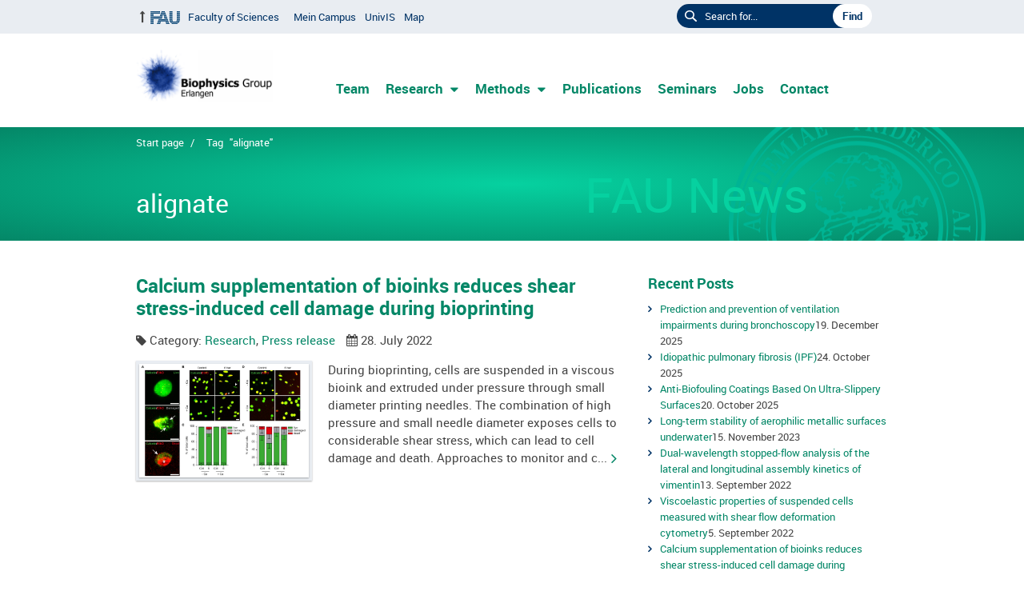

--- FILE ---
content_type: text/html; charset=UTF-8
request_url: https://bio.physik.fau.de/tag/alignate/
body_size: 8573
content:
<!DOCTYPE html>
<html class="no-js" lang="en">
<head>
    <meta http-equiv="X-UA-Compatible" content="IE=edge,chrome=1">
    <link rel="dns-prefetch" href="//www.fau.de" crossorigin /><link rel="preconnect" href="//www.fau.de" crossorigin /><link rel="dns-prefetch" href="//www.fau.eu" crossorigin /><link rel="preconnect" href="//www.fau.eu" crossorigin /><title>alignate &#8211; Biophysics Group</title>
<meta name='robots' content='max-image-preview:large' />
<meta http-equiv="Content-Type" content="text/html; charset=UTF-8">
<meta name="viewport" content="width=device-width, initial-scale=1.0">
<link rel="apple-touch-icon" href="https://bio.physik.fau.de/wp-content/themes/FAU-Natfak-master/img/apple-touch-icon.png">
<link rel="shortcut icon" href="https://bio.physik.fau.de/wp-content/themes/FAU-Natfak-master/img/favicon.ico">
<link rel="alternate" type="application/rss+xml" title="Biophysics Group - RSS 2.0 Feed" href="https://bio.physik.fau.de/feed/">
<link rel="alternate" type="application/rss+xml" title="Biophysics Group &raquo; alignate Tag Feed" href="/tag/alignate/feed/" />
<style id='wp-img-auto-sizes-contain-inline-css' type='text/css'>
img:is([sizes=auto i],[sizes^="auto," i]){contain-intrinsic-size:3000px 1500px}
/*# sourceURL=wp-img-auto-sizes-contain-inline-css */
</style>
<link rel='stylesheet' id='wp-publications-css' href='/wp-content/plugins/wp-publications/wp-publications.css?ver=6.9' type='text/css' media='all' />
<style id='wp-block-library-inline-css' type='text/css'>
:root{--wp-block-synced-color:#7a00df;--wp-block-synced-color--rgb:122,0,223;--wp-bound-block-color:var(--wp-block-synced-color);--wp-editor-canvas-background:#ddd;--wp-admin-theme-color:#007cba;--wp-admin-theme-color--rgb:0,124,186;--wp-admin-theme-color-darker-10:#006ba1;--wp-admin-theme-color-darker-10--rgb:0,107,160.5;--wp-admin-theme-color-darker-20:#005a87;--wp-admin-theme-color-darker-20--rgb:0,90,135;--wp-admin-border-width-focus:2px}@media (min-resolution:192dpi){:root{--wp-admin-border-width-focus:1.5px}}.wp-element-button{cursor:pointer}:root .has-very-light-gray-background-color{background-color:#eee}:root .has-very-dark-gray-background-color{background-color:#313131}:root .has-very-light-gray-color{color:#eee}:root .has-very-dark-gray-color{color:#313131}:root .has-vivid-green-cyan-to-vivid-cyan-blue-gradient-background{background:linear-gradient(135deg,#00d084,#0693e3)}:root .has-purple-crush-gradient-background{background:linear-gradient(135deg,#34e2e4,#4721fb 50%,#ab1dfe)}:root .has-hazy-dawn-gradient-background{background:linear-gradient(135deg,#faaca8,#dad0ec)}:root .has-subdued-olive-gradient-background{background:linear-gradient(135deg,#fafae1,#67a671)}:root .has-atomic-cream-gradient-background{background:linear-gradient(135deg,#fdd79a,#004a59)}:root .has-nightshade-gradient-background{background:linear-gradient(135deg,#330968,#31cdcf)}:root .has-midnight-gradient-background{background:linear-gradient(135deg,#020381,#2874fc)}:root{--wp--preset--font-size--normal:16px;--wp--preset--font-size--huge:42px}.has-regular-font-size{font-size:1em}.has-larger-font-size{font-size:2.625em}.has-normal-font-size{font-size:var(--wp--preset--font-size--normal)}.has-huge-font-size{font-size:var(--wp--preset--font-size--huge)}.has-text-align-center{text-align:center}.has-text-align-left{text-align:left}.has-text-align-right{text-align:right}.has-fit-text{white-space:nowrap!important}#end-resizable-editor-section{display:none}.aligncenter{clear:both}.items-justified-left{justify-content:flex-start}.items-justified-center{justify-content:center}.items-justified-right{justify-content:flex-end}.items-justified-space-between{justify-content:space-between}.screen-reader-text{border:0;clip-path:inset(50%);height:1px;margin:-1px;overflow:hidden;padding:0;position:absolute;width:1px;word-wrap:normal!important}.screen-reader-text:focus{background-color:#ddd;clip-path:none;color:#444;display:block;font-size:1em;height:auto;left:5px;line-height:normal;padding:15px 23px 14px;text-decoration:none;top:5px;width:auto;z-index:100000}html :where(.has-border-color){border-style:solid}html :where([style*=border-top-color]){border-top-style:solid}html :where([style*=border-right-color]){border-right-style:solid}html :where([style*=border-bottom-color]){border-bottom-style:solid}html :where([style*=border-left-color]){border-left-style:solid}html :where([style*=border-width]){border-style:solid}html :where([style*=border-top-width]){border-top-style:solid}html :where([style*=border-right-width]){border-right-style:solid}html :where([style*=border-bottom-width]){border-bottom-style:solid}html :where([style*=border-left-width]){border-left-style:solid}html :where(img[class*=wp-image-]){height:auto;max-width:100%}:where(figure){margin:0 0 1em}html :where(.is-position-sticky){--wp-admin--admin-bar--position-offset:var(--wp-admin--admin-bar--height,0px)}@media screen and (max-width:600px){html :where(.is-position-sticky){--wp-admin--admin-bar--position-offset:0px}}

/*# sourceURL=wp-block-library-inline-css */
</style><style id='wp-block-paragraph-inline-css' type='text/css'>
.is-small-text{font-size:.875em}.is-regular-text{font-size:1em}.is-large-text{font-size:2.25em}.is-larger-text{font-size:3em}.has-drop-cap:not(:focus):first-letter{float:left;font-size:8.4em;font-style:normal;font-weight:100;line-height:.68;margin:.05em .1em 0 0;text-transform:uppercase}body.rtl .has-drop-cap:not(:focus):first-letter{float:none;margin-left:.1em}p.has-drop-cap.has-background{overflow:hidden}:root :where(p.has-background){padding:1.25em 2.375em}:where(p.has-text-color:not(.has-link-color)) a{color:inherit}p.has-text-align-left[style*="writing-mode:vertical-lr"],p.has-text-align-right[style*="writing-mode:vertical-rl"]{rotate:180deg}
/*# sourceURL=https://bio.physik.fau.de/wp-includes/blocks/paragraph/style.min.css */
</style>
<style id='global-styles-inline-css' type='text/css'>
:root{--wp--preset--aspect-ratio--square: 1;--wp--preset--aspect-ratio--4-3: 4/3;--wp--preset--aspect-ratio--3-4: 3/4;--wp--preset--aspect-ratio--3-2: 3/2;--wp--preset--aspect-ratio--2-3: 2/3;--wp--preset--aspect-ratio--16-9: 16/9;--wp--preset--aspect-ratio--9-16: 9/16;--wp--preset--color--black: #000000;--wp--preset--color--cyan-bluish-gray: #abb8c3;--wp--preset--color--white: #ffffff;--wp--preset--color--pale-pink: #f78da7;--wp--preset--color--vivid-red: #cf2e2e;--wp--preset--color--luminous-vivid-orange: #ff6900;--wp--preset--color--luminous-vivid-amber: #fcb900;--wp--preset--color--light-green-cyan: #7bdcb5;--wp--preset--color--vivid-green-cyan: #00d084;--wp--preset--color--pale-cyan-blue: #8ed1fc;--wp--preset--color--vivid-cyan-blue: #0693e3;--wp--preset--color--vivid-purple: #9b51e0;--wp--preset--gradient--vivid-cyan-blue-to-vivid-purple: linear-gradient(135deg,rgb(6,147,227) 0%,rgb(155,81,224) 100%);--wp--preset--gradient--light-green-cyan-to-vivid-green-cyan: linear-gradient(135deg,rgb(122,220,180) 0%,rgb(0,208,130) 100%);--wp--preset--gradient--luminous-vivid-amber-to-luminous-vivid-orange: linear-gradient(135deg,rgb(252,185,0) 0%,rgb(255,105,0) 100%);--wp--preset--gradient--luminous-vivid-orange-to-vivid-red: linear-gradient(135deg,rgb(255,105,0) 0%,rgb(207,46,46) 100%);--wp--preset--gradient--very-light-gray-to-cyan-bluish-gray: linear-gradient(135deg,rgb(238,238,238) 0%,rgb(169,184,195) 100%);--wp--preset--gradient--cool-to-warm-spectrum: linear-gradient(135deg,rgb(74,234,220) 0%,rgb(151,120,209) 20%,rgb(207,42,186) 40%,rgb(238,44,130) 60%,rgb(251,105,98) 80%,rgb(254,248,76) 100%);--wp--preset--gradient--blush-light-purple: linear-gradient(135deg,rgb(255,206,236) 0%,rgb(152,150,240) 100%);--wp--preset--gradient--blush-bordeaux: linear-gradient(135deg,rgb(254,205,165) 0%,rgb(254,45,45) 50%,rgb(107,0,62) 100%);--wp--preset--gradient--luminous-dusk: linear-gradient(135deg,rgb(255,203,112) 0%,rgb(199,81,192) 50%,rgb(65,88,208) 100%);--wp--preset--gradient--pale-ocean: linear-gradient(135deg,rgb(255,245,203) 0%,rgb(182,227,212) 50%,rgb(51,167,181) 100%);--wp--preset--gradient--electric-grass: linear-gradient(135deg,rgb(202,248,128) 0%,rgb(113,206,126) 100%);--wp--preset--gradient--midnight: linear-gradient(135deg,rgb(2,3,129) 0%,rgb(40,116,252) 100%);--wp--preset--font-size--small: 13px;--wp--preset--font-size--medium: 20px;--wp--preset--font-size--large: 36px;--wp--preset--font-size--x-large: 42px;--wp--preset--spacing--20: 0.44rem;--wp--preset--spacing--30: 0.67rem;--wp--preset--spacing--40: 1rem;--wp--preset--spacing--50: 1.5rem;--wp--preset--spacing--60: 2.25rem;--wp--preset--spacing--70: 3.38rem;--wp--preset--spacing--80: 5.06rem;--wp--preset--shadow--natural: 6px 6px 9px rgba(0, 0, 0, 0.2);--wp--preset--shadow--deep: 12px 12px 50px rgba(0, 0, 0, 0.4);--wp--preset--shadow--sharp: 6px 6px 0px rgba(0, 0, 0, 0.2);--wp--preset--shadow--outlined: 6px 6px 0px -3px rgb(255, 255, 255), 6px 6px rgb(0, 0, 0);--wp--preset--shadow--crisp: 6px 6px 0px rgb(0, 0, 0);}:where(.is-layout-flex){gap: 0.5em;}:where(.is-layout-grid){gap: 0.5em;}body .is-layout-flex{display: flex;}.is-layout-flex{flex-wrap: wrap;align-items: center;}.is-layout-flex > :is(*, div){margin: 0;}body .is-layout-grid{display: grid;}.is-layout-grid > :is(*, div){margin: 0;}:where(.wp-block-columns.is-layout-flex){gap: 2em;}:where(.wp-block-columns.is-layout-grid){gap: 2em;}:where(.wp-block-post-template.is-layout-flex){gap: 1.25em;}:where(.wp-block-post-template.is-layout-grid){gap: 1.25em;}.has-black-color{color: var(--wp--preset--color--black) !important;}.has-cyan-bluish-gray-color{color: var(--wp--preset--color--cyan-bluish-gray) !important;}.has-white-color{color: var(--wp--preset--color--white) !important;}.has-pale-pink-color{color: var(--wp--preset--color--pale-pink) !important;}.has-vivid-red-color{color: var(--wp--preset--color--vivid-red) !important;}.has-luminous-vivid-orange-color{color: var(--wp--preset--color--luminous-vivid-orange) !important;}.has-luminous-vivid-amber-color{color: var(--wp--preset--color--luminous-vivid-amber) !important;}.has-light-green-cyan-color{color: var(--wp--preset--color--light-green-cyan) !important;}.has-vivid-green-cyan-color{color: var(--wp--preset--color--vivid-green-cyan) !important;}.has-pale-cyan-blue-color{color: var(--wp--preset--color--pale-cyan-blue) !important;}.has-vivid-cyan-blue-color{color: var(--wp--preset--color--vivid-cyan-blue) !important;}.has-vivid-purple-color{color: var(--wp--preset--color--vivid-purple) !important;}.has-black-background-color{background-color: var(--wp--preset--color--black) !important;}.has-cyan-bluish-gray-background-color{background-color: var(--wp--preset--color--cyan-bluish-gray) !important;}.has-white-background-color{background-color: var(--wp--preset--color--white) !important;}.has-pale-pink-background-color{background-color: var(--wp--preset--color--pale-pink) !important;}.has-vivid-red-background-color{background-color: var(--wp--preset--color--vivid-red) !important;}.has-luminous-vivid-orange-background-color{background-color: var(--wp--preset--color--luminous-vivid-orange) !important;}.has-luminous-vivid-amber-background-color{background-color: var(--wp--preset--color--luminous-vivid-amber) !important;}.has-light-green-cyan-background-color{background-color: var(--wp--preset--color--light-green-cyan) !important;}.has-vivid-green-cyan-background-color{background-color: var(--wp--preset--color--vivid-green-cyan) !important;}.has-pale-cyan-blue-background-color{background-color: var(--wp--preset--color--pale-cyan-blue) !important;}.has-vivid-cyan-blue-background-color{background-color: var(--wp--preset--color--vivid-cyan-blue) !important;}.has-vivid-purple-background-color{background-color: var(--wp--preset--color--vivid-purple) !important;}.has-black-border-color{border-color: var(--wp--preset--color--black) !important;}.has-cyan-bluish-gray-border-color{border-color: var(--wp--preset--color--cyan-bluish-gray) !important;}.has-white-border-color{border-color: var(--wp--preset--color--white) !important;}.has-pale-pink-border-color{border-color: var(--wp--preset--color--pale-pink) !important;}.has-vivid-red-border-color{border-color: var(--wp--preset--color--vivid-red) !important;}.has-luminous-vivid-orange-border-color{border-color: var(--wp--preset--color--luminous-vivid-orange) !important;}.has-luminous-vivid-amber-border-color{border-color: var(--wp--preset--color--luminous-vivid-amber) !important;}.has-light-green-cyan-border-color{border-color: var(--wp--preset--color--light-green-cyan) !important;}.has-vivid-green-cyan-border-color{border-color: var(--wp--preset--color--vivid-green-cyan) !important;}.has-pale-cyan-blue-border-color{border-color: var(--wp--preset--color--pale-cyan-blue) !important;}.has-vivid-cyan-blue-border-color{border-color: var(--wp--preset--color--vivid-cyan-blue) !important;}.has-vivid-purple-border-color{border-color: var(--wp--preset--color--vivid-purple) !important;}.has-vivid-cyan-blue-to-vivid-purple-gradient-background{background: var(--wp--preset--gradient--vivid-cyan-blue-to-vivid-purple) !important;}.has-light-green-cyan-to-vivid-green-cyan-gradient-background{background: var(--wp--preset--gradient--light-green-cyan-to-vivid-green-cyan) !important;}.has-luminous-vivid-amber-to-luminous-vivid-orange-gradient-background{background: var(--wp--preset--gradient--luminous-vivid-amber-to-luminous-vivid-orange) !important;}.has-luminous-vivid-orange-to-vivid-red-gradient-background{background: var(--wp--preset--gradient--luminous-vivid-orange-to-vivid-red) !important;}.has-very-light-gray-to-cyan-bluish-gray-gradient-background{background: var(--wp--preset--gradient--very-light-gray-to-cyan-bluish-gray) !important;}.has-cool-to-warm-spectrum-gradient-background{background: var(--wp--preset--gradient--cool-to-warm-spectrum) !important;}.has-blush-light-purple-gradient-background{background: var(--wp--preset--gradient--blush-light-purple) !important;}.has-blush-bordeaux-gradient-background{background: var(--wp--preset--gradient--blush-bordeaux) !important;}.has-luminous-dusk-gradient-background{background: var(--wp--preset--gradient--luminous-dusk) !important;}.has-pale-ocean-gradient-background{background: var(--wp--preset--gradient--pale-ocean) !important;}.has-electric-grass-gradient-background{background: var(--wp--preset--gradient--electric-grass) !important;}.has-midnight-gradient-background{background: var(--wp--preset--gradient--midnight) !important;}.has-small-font-size{font-size: var(--wp--preset--font-size--small) !important;}.has-medium-font-size{font-size: var(--wp--preset--font-size--medium) !important;}.has-large-font-size{font-size: var(--wp--preset--font-size--large) !important;}.has-x-large-font-size{font-size: var(--wp--preset--font-size--x-large) !important;}
/*# sourceURL=global-styles-inline-css */
</style>

<style id='classic-theme-styles-inline-css' type='text/css'>
/*! This file is auto-generated */
.wp-block-button__link{color:#fff;background-color:#32373c;border-radius:9999px;box-shadow:none;text-decoration:none;padding:calc(.667em + 2px) calc(1.333em + 2px);font-size:1.125em}.wp-block-file__button{background:#32373c;color:#fff;text-decoration:none}
/*# sourceURL=/wp-includes/css/classic-themes.min.css */
</style>
<link rel='stylesheet' id='fau-style-css' href='/wp-content/themes/FAU-Natfak-master/style.css?ver=1.6' type='text/css' media='all' />
<link rel='stylesheet' id='tablepress-default-css' href='/wp-content/plugins/tablepress/css/build/default.css?ver=3.2.6' type='text/css' media='all' />
<script type="text/javascript" src="/wp-content/plugins/stop-user-enumeration/frontend/js/frontend.js?ver=1.7.5" id="stop-user-enumeration-js" defer="defer" data-wp-strategy="defer"></script>
<script type="text/javascript" src="/wp-includes/js/jquery/jquery.min.js?ver=3.7.1" id="jquery-core-js"></script>
<script type="text/javascript" src="/wp-includes/js/jquery/jquery-migrate.min.js?ver=3.4.1" id="jquery-migrate-js"></script>
<link rel="https://api.w.org/" href="https://bio.physik.fau.de/wp-json/" /><link rel="alternate" title="JSON" type="application/json" href="https://bio.physik.fau.de/wp-json/wp/v2/tags/103" /><meta name="generator" content="WordPress 6.9" />
		<style type="text/css" id="wp-custom-css">
			hr { 
    display: block;
    height: 1px;
    border: 0;
    border-top: 3px solid #2c8c6e;
    margin: 1em 0;
    padding: 0; 
}		</style>
		</head>

<body class="archive tag tag-alignate tag-103 wp-theme-FAU-Natfak-master">
	
	<div id="wrap">
		
		<nav id="skiplinks" aria-label="Skiplinks">
			<ul class="jumplinks">
			    <li><a href="#content" data-target="#content" data-firstchild="0" class="jumplink-content">Jump to content</a></li>
			    <li><a href="#search-header" data-target="#meta .searchform input" data-firstchild="1" class="jumplink-search">Jump to search</a></li>
			    <li><a href="#nav" data-target="#nav a" data-firstchild="1" class="jumplink-nav">Jump to main menu</a></li>
			    			</ul>
		</nav>    
		<section id="meta">
			<div class="container">
				<div class="pull-left">
					<h3 class="screen-reader-text">Links zu weiteren Portalen</h3>
					<ul id="meta-nav" class="menu"><li class="fauhome"><a href="https://www.fau.eu"><img src="/wp-content/themes/FAU-Natfak-master/img/logo-fau-37x16.png" alt="Friedrich-Alexander-Universität Erlangen-Nürnberg (FAU)"></a></li>
<li data-wpel-link="internal" class="facultyhome"><a href="https://nat.fau.eu">Faculty of Sciences</a></li>
<li><a data-wpel-link="internal" href="https://campus.fau.de/">Mein Campus</a></li>
<li><a data-wpel-link="internal" href="http://univis.fau.de/">UnivIS</a></li>
<li><a data-wpel-link="internal" href="http://karte.fau.de/">Map</a></li>
</ul>
				</div>
				<div class="pull-right">
									    <h3 class="screen-reader-text">Seiteninterne Suche</h3>
				    
<form id="search-header" role="search" method="get" class="searchform" action="/">
	<label for="s">Search for...</label>
	<input type="text" value="" name="s" placeholder="Search for...">
	<input type="hidden" name="post_type[]" value="page">
<input type="hidden" name="post_type[]" value="post">
<input type="hidden" name="post_type[]" value="person">
<input type="hidden" name="post_type[]" value="attachment">
	<input type="submit" id="searchsubmit" value="Find">
</form>				</div>
			</div>
		</section>
				<header id="header">
			<div class="container">
		    
			    <div class="branding" id="logo" role="banner" itemprop="publisher" itemscope itemtype="http://schema.org/Organization"><h1><a itemprop="url" rel="home" href="/"><img src="https://bio.physik.fau.de/wp-content/uploads/2020/06/cropped-Logo-1.png" width="1480" height="563" alt="Biophysics Group" srcset="/wp-content/uploads/2020/06/cropped-Logo-1.png 1480w, /wp-content/uploads/2020/06/cropped-Logo-1-300x114.png 300w, /wp-content/uploads/2020/06/cropped-Logo-1-600x228.png 600w, /wp-content/uploads/2020/06/cropped-Logo-1-768x292.png 768w, /wp-content/uploads/2020/06/cropped-Logo-1-220x84.png 220w, /wp-content/uploads/2020/06/cropped-Logo-1-140x53.png 140w, /wp-content/uploads/2020/06/cropped-Logo-1-940x358.png 940w, /wp-content/uploads/2020/06/cropped-Logo-1-145x55.png 145w"></a></h1>			    </div>
			    <div class="header-menu">			    
				<a href="#" id="nav-toggle" class="hide-desktop">
					<div></div>
					<div></div>
					<div></div>
				</a>			
				<ul role="navigation" aria-label="Navigation" id="nav"><li id="menu-item-13" class="menu-item menu-item-type-post_type menu-item-object-page menu-item-13 level1"><a href="/team/">Team</a></li>
<li id="menu-item-83" class="menu-item menu-item-type-post_type menu-item-object-page menu-item-has-children has-sub menu-item-83 level1"><a href="/research/">Research</a><div class="nav-flyout"><div class="container"><div class="row"><div class="span4"><ul class="sub-menu level2">	<li id="menu-item-1944" class="menu-item menu-item-type-post_type menu-item-object-page current_page_parent"><a href="/posts/">Posts</a></li>
	<li id="menu-item-3459" class="menu-item menu-item-type-post_type menu-item-object-page"><a href="/internal-information/">Internal Information</a></li>
</ul><a href="/research/" class="button-portal">Portal Research</a></div><div class="span8 hide-mobile introtext"></div></div></div></div></li>
<li id="menu-item-272" class="menu-item menu-item-type-post_type menu-item-object-page menu-item-has-children has-sub menu-item-272 level1"><a href="/methods/">Methods</a><div class="nav-flyout"><div class="container"><div class="row"><div class="span4"><ul class="sub-menu level2">	<li id="menu-item-433" class="menu-item menu-item-type-post_type menu-item-object-page"><a href="/methods/clickpoints/">ClickPoints</a></li>
	<li id="menu-item-1413" class="menu-item menu-item-type-post_type menu-item-object-page"><a href="/methods/bayesloop/">Bayesloop</a></li>
	<li id="menu-item-1300" class="menu-item menu-item-type-post_type menu-item-object-page"><a href="/methods/3-d-traction-microscopy/">3-D Traction Microscopy</a></li>
	<li id="menu-item-1310" class="menu-item menu-item-type-post_type menu-item-object-page"><a href="/methods/cell-stretcher/">Cell Stretcher</a></li>
	<li id="menu-item-434" class="menu-item menu-item-type-post_type menu-item-object-page"><a href="/methods/magnetic-tweezer/">Magnetic Tweezers</a></li>
	<li id="menu-item-2430" class="menu-item menu-item-type-post_type menu-item-object-page"><a href="/methods/biofabrication/">Biofabrication</a></li>
	<li id="menu-item-1501" class="menu-item menu-item-type-post_type menu-item-object-page"><a href="/methods/protocols-and-instruction-videos/">Protocols and Instruction Videos</a></li>
	<li id="menu-item-3073" class="menu-item menu-item-type-post_type menu-item-object-page"><a href="/methods/scientific-writing/">Scientific Writing</a></li>
</ul><a href="/methods/" class="button-portal">Portal Methods</a></div><div class="span8 hide-mobile introtext"></div></div></div></div></li>
<li id="menu-item-2158" class="menu-item menu-item-type-post_type menu-item-object-page menu-item-2158 level1"><a href="/publications-fabrylab/">Publications</a></li>
<li id="menu-item-113" class="menu-item menu-item-type-post_type menu-item-object-page menu-item-113 level1"><a href="/seminars/">Seminars</a></li>
<li id="menu-item-1749" class="menu-item menu-item-type-post_type menu-item-object-page menu-item-1749 level1"><a href="/jobs/">Jobs</a></li>
<li id="menu-item-14" class="menu-item menu-item-type-post_type menu-item-object-page menu-item-14 level1"><a href="/contact/">Contact</a></li>
</ul>			    </div>
			</div>
		</header>
	
<section id="hero" class="hero-small">
	<div class="container">
		<div class="row">
			<div class="span8">
				
			    <nav aria-labelledby="bc-title" class="breadcrumbs"><h4 class="screen-reader-text" id="bc-title">You are here:</h4><a href="https://bio.physik.fau.de/">Start page</a> <span>/</span><span class="active"><span>Tag</span> "alignate"</span></nav>				 

				<h1>alignate</h1>
				
				<div class="hero-meta-portal">
					FAU News				</div>
			</div>
		</div>
	</div>
</section>

	<div id="content">
		<div class="container">
		
			<div class="row">
			     				     <div class="span8">	
				  	 
			     				    <main>
					<article class="news-item" itemscope itemtype="http://schema.org/NewsArticle">	<h2 itemprop="headline"><a itemprop="url" href="/2022/07/28/calcium-supplementation-of-bioinks-reduces-shear-stress-induced-cell-damage-during-bioprinting/">Calcium supplementation of bioinks reduces shear stress-induced cell damage during bioprinting</a></h2>
<div class="news-meta">
<span class="news-meta-categories"> Category: <a href="/category/research/">Research</a>, <a href="/category/press-release/">Press release</a></span> <span class="news-meta-date" itemprop="datePublished" content="2022-07-28T12:00:00+02:00"> 28. July 2022</span>
</div>
	<div class="row">
		<div aria-hidden="true" class="span3" itemprop="image" itemscope itemtype="https://schema.org/ImageObject">
<a href="/2022/07/28/calcium-supplementation-of-bioinks-reduces-shear-stress-induced-cell-damage-during-bioprinting/" class="news-image"><img itemprop="thumbnailUrl" src="/wp-content/uploads/2022/07/Capture-220x147.png" width="220" height="147" alt="" srcset="/wp-content/uploads/2022/07/Capture-220x147.png 220w, /wp-content/uploads/2022/07/Capture-300x200.png 300w, /wp-content/uploads/2022/07/Capture-600x402.png 600w, /wp-content/uploads/2022/07/Capture-768x514.png 768w, /wp-content/uploads/2022/07/Capture-224x150.png 224w, /wp-content/uploads/2022/07/Capture-164x110.png 164w, /wp-content/uploads/2022/07/Capture-140x94.png 140w, /wp-content/uploads/2022/07/Capture-702x470.png 702w, /wp-content/uploads/2022/07/Capture-120x80.png 120w, /wp-content/uploads/2022/07/Capture-145x97.png 145w, /wp-content/uploads/2022/07/Capture.png 1364w"></a>			<meta itemprop="url" content="https://bio.physik.fau.de/wp-content/uploads/2022/07/Capture-220x147.png">			<meta itemprop="width" content="220">			<meta itemprop="height" content="147">		</div>
		<div class="span5">
			<p itemprop="description">
During bioprinting, cells are suspended in a viscous bioink and extruded under pressure through small diameter printing needles. The combination of high pressure and small needle diameter exposes cells to considerable shear stress, which can lead to cell damage and death. Approaches to monitor and c...<a aria-hidden="true" tabindex="-1" href="/2022/07/28/calcium-supplementation-of-bioinks-reduces-shear-stress-induced-cell-damage-during-bioprinting/" title="Calcium supplementation of bioinks reduces shear stress-induced cell damage during bioprinting"><i class="read-more-arrow">&nbsp;</i></a>			</p>
		</div>
	</div> <!-- /row -->
<div itemprop="publisher" itemscope itemtype="https://schema.org/Organization">
	<div itemprop="logo" itemscope itemtype="https://schema.org/ImageObject">
		<meta itemprop="url" content="https://bio.physik.fau.de/wp-content/uploads/2020/06/cropped-Logo-1.png">
		<meta itemprop="width" content="1480">
		<meta itemprop="height" content="563">
	</div>
	<meta itemprop="name" content="Biophysics Group">
	<meta itemprop="url" content="https://bio.physik.fau.de/">
</div>
</article> <!-- /news-item -->
						<nav class="navigation">
						    <div class="nav-previous"></div>
						    <div class="nav-next"></div>
					    </nav>
					    					
				    </main>
				</div>
				
				    
<div class="span4">
			
					
		<aside id="recent-posts-3" class="widget widget_recent_entries">
		<h2 class="small">Recent Posts</h2>
		<ul>
											<li>
					<a href="https://bio.physik.fau.de/2025/12/19/prediction-and-prevention-of-ventilation-impairments-during-bronchoscopy/">Prediction and prevention of ventilation impairments during bronchoscopy</a>
											<span class="post-date">19. December 2025</span>
									</li>
											<li>
					<a href="https://bio.physik.fau.de/2025/10/24/idiopathic-pulmonary-fibrosis-ipf/">Idiopathic pulmonary fibrosis (IPF)</a>
											<span class="post-date">24. October 2025</span>
									</li>
											<li>
					<a href="https://bio.physik.fau.de/2025/10/20/anti-biofouling-coatings-based-on-ultra-slippery-surfaces/">Anti-Biofouling Coatings Based On Ultra-Slippery Surfaces</a>
											<span class="post-date">20. October 2025</span>
									</li>
											<li>
					<a href="https://bio.physik.fau.de/2023/11/15/long-term-stability-of-aerophilic-metallic-surfaces-underwater/">Long-term stability of aerophilic metallic surfaces underwater</a>
											<span class="post-date">15. November 2023</span>
									</li>
											<li>
					<a href="https://bio.physik.fau.de/2022/09/13/dual-wavelength-stopped-flow-analysis-of-the-lateral-and-longitudinal-assembly-kinetics-of-vimentin/">Dual-wavelength stopped-flow analysis of the lateral and longitudinal assembly kinetics of vimentin</a>
											<span class="post-date">13. September 2022</span>
									</li>
											<li>
					<a href="https://bio.physik.fau.de/2022/09/05/viscoelastic-properties-of-suspended-cells-measured-with-shear-flow-deformation-cytometry/">Viscoelastic properties of suspended cells measured with shear flow deformation cytometry</a>
											<span class="post-date">5. September 2022</span>
									</li>
											<li>
					<a href="https://bio.physik.fau.de/2022/07/28/calcium-supplementation-of-bioinks-reduces-shear-stress-induced-cell-damage-during-bioprinting/">Calcium supplementation of bioinks reduces shear stress-induced cell damage during bioprinting</a>
											<span class="post-date">28. July 2022</span>
									</li>
											<li>
					<a href="https://bio.physik.fau.de/2022/06/10/the-focal-adhesion-protein-%ce%b2-parvin-controls-cardiomyocyte-shape-and-sarcomere-assembly-in-response-to-mechanical-load/">The focal adhesion protein β-parvin controls cardiomyocyte shape and sarcomere assembly in response to mechanical load</a>
											<span class="post-date">10. June 2022</span>
									</li>
											<li>
					<a href="https://bio.physik.fau.de/2021/12/10/the-desmin-mutation-r349p-increases-contractility-and-fragility-of-stem-cell-generated-muscle-micro-tissues/">The desmin mutation R349P increases contractility and fragility of stem cell-generated muscle micro-tissues</a>
											<span class="post-date">10. December 2021</span>
									</li>
											<li>
					<a href="https://bio.physik.fau.de/2021/07/22/detecting-long-range-interactions-between-migrating-cells/">Detecting long-range interactions between migrating cells</a>
											<span class="post-date">22. July 2021</span>
									</li>
					</ul>

		</aside><aside id="categories-2" class="widget widget_categories"><h2 class="small">Post Categories</h2><form action="https://bio.physik.fau.de" method="get"><label class="screen-reader-text" for="cat">Post Categories</label><select  name='cat' id='cat' class='postform'>
	<option value='-1'>Select Category</option>
	<option class="level-0" value="52">Research&nbsp;&nbsp;(34)</option>
	<option class="level-0" value="51">Press release&nbsp;&nbsp;(24)</option>
	<option class="level-0" value="53">News and Announcements&nbsp;&nbsp;(10)</option>
	<option class="level-0" value="54">Thesis&nbsp;&nbsp;(3)</option>
</select>
</form><script type="text/javascript">
/* <![CDATA[ */

( ( dropdownId ) => {
	const dropdown = document.getElementById( dropdownId );
	function onSelectChange() {
		setTimeout( () => {
			if ( 'escape' === dropdown.dataset.lastkey ) {
				return;
			}
			if ( dropdown.value && parseInt( dropdown.value ) > 0 && dropdown instanceof HTMLSelectElement ) {
				dropdown.parentElement.submit();
			}
		}, 250 );
	}
	function onKeyUp( event ) {
		if ( 'Escape' === event.key ) {
			dropdown.dataset.lastkey = 'escape';
		} else {
			delete dropdown.dataset.lastkey;
		}
	}
	function onClick() {
		delete dropdown.dataset.lastkey;
	}
	dropdown.addEventListener( 'keyup', onKeyUp );
	dropdown.addEventListener( 'click', onClick );
	dropdown.addEventListener( 'change', onSelectChange );
})( "cat" );

//# sourceURL=WP_Widget_Categories%3A%3Awidget
/* ]]> */
</script>
</aside><aside id="archives-2" class="widget widget_archive"><h2 class="small">Archive</h2>
			<ul>
					<li><a href='/2025/12/'>December 2025</a>&nbsp;(1)</li>
	<li><a href='/2025/10/'>October 2025</a>&nbsp;(2)</li>
	<li><a href='/2023/11/'>November 2023</a>&nbsp;(1)</li>
	<li><a href='/2022/09/'>September 2022</a>&nbsp;(2)</li>
	<li><a href='/2022/07/'>July 2022</a>&nbsp;(1)</li>
	<li><a href='/2022/06/'>June 2022</a>&nbsp;(1)</li>
	<li><a href='/2021/12/'>December 2021</a>&nbsp;(1)</li>
	<li><a href='/2021/07/'>July 2021</a>&nbsp;(1)</li>
	<li><a href='/2021/06/'>June 2021</a>&nbsp;(2)</li>
	<li><a href='/2020/12/'>December 2020</a>&nbsp;(1)</li>
	<li><a href='/2020/11/'>November 2020</a>&nbsp;(1)</li>
	<li><a href='/2020/10/'>October 2020</a>&nbsp;(1)</li>
	<li><a href='/2020/09/'>September 2020</a>&nbsp;(1)</li>
	<li><a href='/2020/07/'>July 2020</a>&nbsp;(1)</li>
	<li><a href='/2020/06/'>June 2020</a>&nbsp;(1)</li>
	<li><a href='/2020/05/'>May 2020</a>&nbsp;(1)</li>
	<li><a href='/2020/02/'>February 2020</a>&nbsp;(1)</li>
	<li><a href='/2019/10/'>October 2019</a>&nbsp;(1)</li>
	<li><a href='/2019/05/'>May 2019</a>&nbsp;(1)</li>
	<li><a href='/2019/04/'>April 2019</a>&nbsp;(1)</li>
	<li><a href='/2018/07/'>July 2018</a>&nbsp;(1)</li>
	<li><a href='/2018/05/'>May 2018</a>&nbsp;(2)</li>
	<li><a href='/2018/04/'>April 2018</a>&nbsp;(1)</li>
	<li><a href='/2018/02/'>February 2018</a>&nbsp;(1)</li>
	<li><a href='/2017/12/'>December 2017</a>&nbsp;(1)</li>
	<li><a href='/2017/11/'>November 2017</a>&nbsp;(1)</li>
	<li><a href='/2017/09/'>September 2017</a>&nbsp;(2)</li>
	<li><a href='/2017/06/'>June 2017</a>&nbsp;(1)</li>
	<li><a href='/2017/04/'>April 2017</a>&nbsp;(1)</li>
	<li><a href='/2016/12/'>December 2016</a>&nbsp;(1)</li>
	<li><a href='/2016/10/'>October 2016</a>&nbsp;(1)</li>
	<li><a href='/2016/07/'>July 2016</a>&nbsp;(3)</li>
	<li><a href='/2015/10/'>October 2015</a>&nbsp;(1)</li>
	<li><a href='/2015/06/'>June 2015</a>&nbsp;(1)</li>
	<li><a href='/2013/12/'>December 2013</a>&nbsp;(2)</li>
			</ul>

			</aside>			</div>
				    
			</div>

		</div>
			
	</div>



	</div> <!-- /wrap -->

	<footer id="footer">
		<div class="container">
			<div class="row">
				<div class="span3">
					<p><img src="https://bio.physik.fau.de/wp-content/themes/FAU-Natfak-master/img/logo-fau-inverse.png" width="185" height="35" alt="Friedrich-Alexander-Universität Erlangen-Nürnberg"></p>
				</div>
				<div class="span4">
					
				<p itemscope itemtype="http://schema.org/PostalAddress">
				    <span itemprop="name">Biophysics Group<br>Center for Medicine, Physics and Technology</span><br>
				    <span itemprop="streetAddress">Henkestraße 91</span><br>
				    <span itemprop="postalCode">91052</span> <span itemprop="addressLocality">Erlangen</span><br>
				    				       <span itemprop="addressCountry">Germany</span>
				       
			       </p>
	
				</div>
				<div class="span5">
					<ul class="menu" id="footer-nav"><li><a data-wpel-link="internal" href="https://www.fau.de/universitaet/stellen-praktika-und-jobs/">Jobs</a></li>
<li><a data-wpel-link="internal" href="https://www.fau.de/presseportal-der-fau/">Press</a></li>
<li><a data-wpel-link="internal" href="https://www.fau.de/intranet/">Intranet</a></li>
<li><a data-wpel-link="internal" href="https://www.fau.de/impressum/">Legal notice</a></li>
</ul>
				</div>
			</div>
		</div>
	</footer>
	
	<a href="#wrap" class="top-link"><span class="hidden">Nach oben</span></a>

	<script type="speculationrules">
{"prefetch":[{"source":"document","where":{"and":[{"href_matches":"/*"},{"not":{"href_matches":["/wp-*.php","/wp-admin/*","/wp-content/uploads/*","/wp-content/*","/wp-content/plugins/*","/wp-content/themes/FAU-Natfak-master/*","/*\\?(.+)"]}},{"not":{"selector_matches":"a[rel~=\"nofollow\"]"}},{"not":{"selector_matches":".no-prefetch, .no-prefetch a"}}]},"eagerness":"conservative"}]}
</script>
<script type="text/javascript" src="/wp-content/themes/FAU-Natfak-master/js/scripts.min.js?ver=1.6" id="fau-scripts-js"></script>
</body>
</html>

--- FILE ---
content_type: text/css
request_url: https://bio.physik.fau.de/wp-content/themes/FAU-Natfak-master/css/base.css
body_size: 28065
content:
.clear{clear:both}.clearfix,.accordion .accordion-group .accordion-body .accordion-inner{*zoom:1}.clearfix:before,.accordion .accordion-group .accordion-body .accordion-inner:before,.clearfix:after,.accordion .accordion-group .accordion-body .accordion-inner:after{display:table;line-height:0;content:""}.clearfix:after,.accordion .accordion-group .accordion-body .accordion-inner:after{clear:both}.hide-text{font:0/0 a;color:transparent;text-shadow:none;background-color:transparent;border:0}.input-block-level{display:block;width:100%;min-height:30px;-webkit-box-sizing:border-box;-moz-box-sizing:border-box;box-sizing:border-box}article,aside,details,figcaption,figure,footer,header,hgroup,nav,section{display:block}audio,canvas,video{display:inline-block;*display:inline;*zoom:1}audio:not([controls]){display:none}html{font-size:100%;-webkit-text-size-adjust:100%;-ms-text-size-adjust:100%}a:focus{outline:thin dotted #333;outline:5px auto -webkit-focus-ring-color;outline-offset:-2px}a:hover,a:active{outline:0}sub,sup{position:relative;font-size:75%;line-height:0;vertical-align:baseline}sup{top:-0.5em}sub{bottom:-0.25em}img{width:auto\9;height:auto;max-width:100%;vertical-align:middle;border:0;-ms-interpolation-mode:bicubic}#map_canvas img,.google-maps img{max-width:none}button,input,select,textarea{margin:0;font-size:100%;vertical-align:middle}button,input{*overflow:visible;line-height:normal}button::-moz-focus-inner,input::-moz-focus-inner{padding:0;border:0}button,html input[type="button"],input[type="reset"],input[type="submit"]{cursor:pointer;-webkit-appearance:button}label,select,button,input[type="button"],input[type="reset"],input[type="submit"],input[type="radio"],input[type="checkbox"]{cursor:pointer}input[type="search"]{-webkit-box-sizing:content-box;-moz-box-sizing:content-box;box-sizing:content-box;-webkit-appearance:textfield}input[type="search"]::-webkit-search-decoration,input[type="search"]::-webkit-search-cancel-button{-webkit-appearance:none}textarea{overflow:auto;vertical-align:top}body{margin:0;font-size:13px;line-height:18px;color:#333333;background-color:#ffffff}a{color:#0088cc;text-decoration:none}align,a:focus{color:#005580;text-decoration:underline}.img-rounded{-webkit-border-radius:6px;-moz-border-radius:6px;border-radius:6px}.img-polaroid{padding:4px;background-color:#fff;border:1px solid #ccc;border:1px solid rgba(0,0,0,0.2);-webkit-box-shadow:0 1px 3px rgba(0,0,0,0.1);-moz-box-shadow:0 1px 3px rgba(0,0,0,0.1);box-shadow:0 1px 3px rgba(0,0,0,0.1)}.img-circle{-webkit-border-radius:500px;-moz-border-radius:500px;border-radius:500px}.row{margin-left:-20px;*zoom:1}.row:before,.row:after{display:table;line-height:0;content:""}.row:after{clear:both}[class*="span"]{float:left;min-height:1px;margin-left:20px}.container{width:940px}.span12{width:940px}.span11{width:860px}.span10{width:780px}.span9{width:700px}.span8{width:620px}.span7{width:540px}.span6{width:460px}.span5{width:380px}.span4{width:300px}.span3{width:220px}.span2{width:140px}.span1{width:60px}.offset12{margin-left:980px}.offset11{margin-left:900px}.offset10{margin-left:820px}.offset9{margin-left:740px}.offset8{margin-left:660px}.offset7{margin-left:580px}.offset6{margin-left:500px}.offset5{margin-left:420px}.offset4{margin-left:340px}.offset3{margin-left:260px}.offset2{margin-left:180px}.offset1{margin-left:100px}.container{margin-right:auto;margin-left:auto;*zoom:1}.container:before,.container:after{display:table;line-height:0;content:""}.container:after{clear:both}p{margin:10px 0 5px 0;color:#444;font-size:14px;line-height:22px}small{font-size:85%}strong{font-weight:bold}em{font-style:italic}cite{font-style:normal}h1,h2,h3,h4,h5,h6{margin:20px 0 20px 0;font-family:inherit;font-weight:normal;line-height:20px;text-rendering:optimizelegibility}h1 small,h2 small,h3 small,h4 small,h5 small,h6 small{font-weight:normal;line-height:1}h1,h2,h3{line-height:34px}h1{font-weight:bold;font-size:32px}h2{font-size:32px}h3{font-size:22px}h4{font-size:18px;font-weight:bold}h5{font-size:15px;font-weight:bold}h6{font-size:15px}h1 small{font-size:24.5px}h2 small{font-size:17.5px}h3 small{font-size:14px}h4 small{font-size:14px}ul,ol{padding:0;margin:0 0 10px 25px}ul ul,ul ol,ol ol,ol ul{margin-bottom:0}li{line-height:20px}dl{margin-bottom:20px}dt,dd{line-height:20px}dt{font-weight:bold}dd{margin-left:10px}abbr[title],abbr[data-original-title]{cursor:help;border-bottom:1px dotted #999999}abbr.initialism{font-size:90%;text-transform:uppercase}blockquote{padding:0 0 0 15px;margin:0 0 20px;border-left:5px solid #eeeeee}blockquote p{margin-bottom:0;font-size:17.5px;font-weight:300;line-height:1.25}blockquote small{display:block;line-height:20px;color:#999999}blockquote small:before{content:'\2014 \00A0'}blockquote.pull-right{float:right;padding-right:15px;padding-left:0;border-right:5px solid #eeeeee;border-left:0}blockquote.pull-right p,blockquote.pull-right small{text-align:right}blockquote.pull-right small:before{content:''}blockquote.pull-right small:after{content:'\00A0 \2014'}q:before,q:after,blockquote:before,blockquote:after{content:""}address{display:block;margin-bottom:20px;font-style:normal;line-height:20px}code,pre{padding:0 3px 2px;font-family:Monaco, Menlo, Consolas, "Courier New", monospace;font-size:12px;color:#333333;-webkit-border-radius:3px;-moz-border-radius:3px;border-radius:3px}code{padding:2px 4px;color:#d14;white-space:nowrap;background-color:#f7f7f9;border:1px solid #e1e1e8}pre{display:block;padding:9.5px;margin:0 0 10px;font-size:13px;line-height:20px;word-break:break-all;word-wrap:break-word;white-space:pre;white-space:pre-wrap;background-color:#f5f5f5;border:1px solid #ccc;border:1px solid rgba(0,0,0,0.15);-webkit-border-radius:4px;-moz-border-radius:4px;border-radius:4px}pre.prettyprint{margin-bottom:20px}pre code{padding:0;color:inherit;white-space:pre;white-space:pre-wrap;background-color:transparent;border:0}form{margin:0 0 20px}fieldset{padding:0;margin:0;border:0}legend{display:block;width:100%;padding:0;margin-bottom:20px;font-size:21px;line-height:40px;color:#333333;border:0;border-bottom:1px solid #e5e5e5}legend small{font-size:15px;color:#999999}label,input,button,select,textarea{font-size:14px;font-weight:normal;line-height:20px}label{display:block;margin-bottom:5px}select,textarea,input[type="text"],input[type="password"],input[type="datetime"],input[type="datetime-local"],input[type="date"],input[type="month"],input[type="time"],input[type="week"],input[type="number"],input[type="email"],input[type="url"],input[type="search"],input[type="tel"],input[type="color"]{display:inline-block;height:20px;padding:4px 6px;margin-bottom:10px;font-size:14px;line-height:20px;color:#555555;vertical-align:middle;-webkit-border-radius:4px;-moz-border-radius:4px;border-radius:4px}input,textarea{width:206px}textarea{height:auto}textarea,input[type="text"],input[type="password"],input[type="datetime"],input[type="datetime-local"],input[type="date"],input[type="month"],input[type="time"],input[type="week"],input[type="number"],input[type="email"],input[type="url"],input[type="search"],input[type="tel"],input[type="color"]{background-color:#ffffff;border:1px solid #cccccc;-webkit-box-shadow:inset 0 1px 1px rgba(0,0,0,0.075);-moz-box-shadow:inset 0 1px 1px rgba(0,0,0,0.075);box-shadow:inset 0 1px 1px rgba(0,0,0,0.075);-webkit-transition:border linear 0.2s, box-shadow linear 0.2s;-moz-transition:border linear 0.2s, box-shadow linear 0.2s;-o-transition:border linear 0.2s, box-shadow linear 0.2s;transition:border linear 0.2s, box-shadow linear 0.2s}input[type="radio"],input[type="checkbox"]{margin:4px 0 0;margin-top:1px \9;*margin-top:0;line-height:normal}input[type="file"],input[type="image"],input[type="submit"],input[type="reset"],input[type="button"],input[type="radio"],input[type="checkbox"]{width:auto}select,input[type="file"]{height:30px;*margin-top:4px;line-height:30px}select{width:220px;background-color:#ffffff;border:1px solid #cccccc}select[multiple],select[size]{height:auto}select:focus,input[type="file"]:focus,input[type="radio"]:focus,input[type="checkbox"]:focus{outline:thin dotted #333;outline:5px auto -webkit-focus-ring-color;outline-offset:-2px}input:-moz-placeholder,textarea:-moz-placeholder{color:#999999}input:-ms-input-placeholder,textarea:-ms-input-placeholder{color:#999999}input::-webkit-input-placeholder,textarea::-webkit-input-placeholder{color:#999999}input,textarea{margin-left:0}input[disabled],select[disabled],textarea[disabled],input[readonly],select[readonly],textarea[readonly]{cursor:not-allowed;background-color:#eeeeee}input[type="radio"][disabled],input[type="checkbox"][disabled],input[type="radio"][readonly],input[type="checkbox"][readonly]{background-color:transparent}input:focus:invalid,textarea:focus:invalid,select:focus:invalid{color:#b94a48;border-color:#ee5f5b}input:focus:invalid:focus,textarea:focus:invalid:focus,select:focus:invalid:focus{border-color:#e9322d;-webkit-box-shadow:0 0 6px #f8b9b7;-moz-box-shadow:0 0 6px #f8b9b7;box-shadow:0 0 6px #f8b9b7}table{max-width:100%;background-color:transparent;border-collapse:collapse;border-spacing:0}table td[class*="span"],table th[class*="span"]{display:table-cell;float:none;margin-left:0}.accordion{margin-bottom:20px}.accordion-group{margin-bottom:2px;border:1px solid #e5e5e5;-webkit-border-radius:4px;-moz-border-radius:4px;border-radius:4px}.accordion-heading{border-bottom:0}.accordion-heading .accordion-toggle{display:block;padding:8px 15px}.accordion-toggle{cursor:pointer}.accordion-inner{padding:9px 15px;border-top:1px solid #e5e5e5}.pull-right{float:right}.pull-left{float:left}.hide{display:none}.show{display:block}.invisible{visibility:hidden}@media (min-width: 767px) and (max-width: 979px){.row{margin-left:-20px;*zoom:1}.row:before,.row:after{display:table;line-height:0;content:""}.row:after{clear:both}[class*="span"]{float:left;min-height:1px;margin-left:20px}.container{width:724px}.span12{width:724px}.span11{width:662px}.span10{width:600px}.span9{width:538px}.span8{width:476px}.span7{width:414px}.span6{width:352px}.span5{width:290px}.span4{width:228px}.span3{width:166px}.span2{width:104px}.span1{width:42px}.span-sm-4{width:220px}.span-sm-8,.span-sm-8 .span9{width:484px}.offset12{margin-left:764px}.offset11{margin-left:702px}.offset10{margin-left:640px}.offset9{margin-left:578px}.offset8{margin-left:516px}.offset7{margin-left:454px}.offset6{margin-left:392px}.offset5{margin-left:330px}.offset4{margin-left:268px}.offset3{margin-left:206px}.offset2{margin-left:144px}.offset1{margin-left:82px}input,textarea{margin-left:0}}@media (max-width: 767px){body{padding-right:20px;padding-left:20px}.container{width:auto}.row{margin-left:0}[class*="span"],.span-sm-4,.span-sm-8,.span-sm-8 .span9{margin-left:0;float:none;width:auto}}@media (max-width: 767px){input[type="checkbox"],input[type="radio"]{border:1px solid #ccc}}@media (max-width: 979px){body{padding-top:0}}.col-xs-1,.col-sm-1,.col-md-1,.col-lg-1,.col-xs-2,.col-sm-2,.col-md-2,.col-lg-2,.col-xs-3,.col-sm-3,.col-md-3,.col-lg-3,.col-xs-4,.col-sm-4,.col-md-4,.col-lg-4,.col-xs-5,.col-sm-5,.col-md-5,.col-lg-5,.col-xs-6,.col-sm-6,.col-md-6,.col-lg-6,.col-xs-7,.col-sm-7,.col-md-7,.col-lg-7,.col-xs-8,.col-sm-8,.col-md-8,.col-lg-8,.col-xs-9,.col-sm-9,.col-md-9,.col-lg-9,.col-xs-10,.col-sm-10,.col-md-10,.col-lg-10,.col-xs-11,.col-sm-11,.col-md-11,.col-lg-11,.col-xs-12,.col-sm-12,.col-md-12,.col-lg-12{position:relative;min-height:1px;padding-left:0;padding-right:0}.col-xs-1,.col-xs-2,.col-xs-3,.col-xs-4,.col-xs-5,.col-xs-6,.col-xs-7,.col-xs-8,.col-xs-9,.col-xs-10,.col-xs-11,.col-xs-12{float:left}.col-xs-1{width:8.33333%}.col-xs-2{width:16.66667%}.col-xs-3{width:25%}.col-xs-4{width:33.33333%}.col-xs-5{width:41.66667%}.col-xs-6{width:50%}.col-xs-7{width:58.33333%}.col-xs-8{width:66.66667%}.col-xs-9{width:75%}.col-xs-10{width:83.33333%}.col-xs-11{width:91.66667%}.col-xs-12{width:100%}.col-xs-pull-0{right:auto}.col-xs-pull-1{right:8.33333%}.col-xs-pull-2{right:16.66667%}.col-xs-pull-3{right:25%}.col-xs-pull-4{right:33.33333%}.col-xs-pull-5{right:41.66667%}.col-xs-pull-6{right:50%}.col-xs-pull-7{right:58.33333%}.col-xs-pull-8{right:66.66667%}.col-xs-pull-9{right:75%}.col-xs-pull-10{right:83.33333%}.col-xs-pull-11{right:91.66667%}.col-xs-pull-12{right:100%}.col-xs-push-0{left:auto}.col-xs-push-1{left:8.33333%}.col-xs-push-2{left:16.66667%}.col-xs-push-3{left:25%}.col-xs-push-4{left:33.33333%}.col-xs-push-5{left:41.66667%}.col-xs-push-6{left:50%}.col-xs-push-7{left:58.33333%}.col-xs-push-8{left:66.66667%}.col-xs-push-9{left:75%}.col-xs-push-10{left:83.33333%}.col-xs-push-11{left:91.66667%}.col-xs-push-12{left:100%}.col-xs-offset-0{margin-left:0%}.col-xs-offset-1{margin-left:8.33333%}.col-xs-offset-2{margin-left:16.66667%}.col-xs-offset-3{margin-left:25%}.col-xs-offset-4{margin-left:33.33333%}.col-xs-offset-5{margin-left:41.66667%}.col-xs-offset-6{margin-left:50%}.col-xs-offset-7{margin-left:58.33333%}.col-xs-offset-8{margin-left:66.66667%}.col-xs-offset-9{margin-left:75%}.col-xs-offset-10{margin-left:83.33333%}.col-xs-offset-11{margin-left:91.66667%}.col-xs-offset-12{margin-left:100%}@media (min-width: 768px){.col-sm-1,.col-sm-2,.col-sm-3,.col-sm-4,.col-sm-5,.col-sm-6,.col-sm-7,.col-sm-8,.col-sm-9,.col-sm-10,.col-sm-11,.col-sm-12{float:left}.col-sm-1{width:8.33333%}.col-sm-2{width:16.66667%}.col-sm-3{width:25%}.col-sm-4{width:33.33333%}.col-sm-5{width:41.66667%}.col-sm-6{width:50%}.col-sm-7{width:58.33333%}.col-sm-8{width:66.66667%}.col-sm-9{width:75%}.col-sm-10{width:83.33333%}.col-sm-11{width:91.66667%}.col-sm-12{width:100%}.col-sm-pull-0{right:auto}.col-sm-pull-1{right:8.33333%}.col-sm-pull-2{right:16.66667%}.col-sm-pull-3{right:25%}.col-sm-pull-4{right:33.33333%}.col-sm-pull-5{right:41.66667%}.col-sm-pull-6{right:50%}.col-sm-pull-7{right:58.33333%}.col-sm-pull-8{right:66.66667%}.col-sm-pull-9{right:75%}.col-sm-pull-10{right:83.33333%}.col-sm-pull-11{right:91.66667%}.col-sm-pull-12{right:100%}.col-sm-push-0{left:auto}.col-sm-push-1{left:8.33333%}.col-sm-push-2{left:16.66667%}.col-sm-push-3{left:25%}.col-sm-push-4{left:33.33333%}.col-sm-push-5{left:41.66667%}.col-sm-push-6{left:50%}.col-sm-push-7{left:58.33333%}.col-sm-push-8{left:66.66667%}.col-sm-push-9{left:75%}.col-sm-push-10{left:83.33333%}.col-sm-push-11{left:91.66667%}.col-sm-push-12{left:100%}.col-sm-offset-0{margin-left:0%}.col-sm-offset-1{margin-left:8.33333%}.col-sm-offset-2{margin-left:16.66667%}.col-sm-offset-3{margin-left:25%}.col-sm-offset-4{margin-left:33.33333%}.col-sm-offset-5{margin-left:41.66667%}.col-sm-offset-6{margin-left:50%}.col-sm-offset-7{margin-left:58.33333%}.col-sm-offset-8{margin-left:66.66667%}.col-sm-offset-9{margin-left:75%}.col-sm-offset-10{margin-left:83.33333%}.col-sm-offset-11{margin-left:91.66667%}.col-sm-offset-12{margin-left:100%}}@media (min-width: 979px){.col-md-1,.col-md-2,.col-md-3,.col-md-4,.col-md-5,.col-md-6,.col-md-7,.col-md-8,.col-md-9,.col-md-10,.col-md-11,.col-md-12{float:left}.col-md-1{width:8.33333%}.col-md-2{width:16.66667%}.col-md-3{width:25%}.col-md-4{width:33.33333%}.col-md-5{width:41.66667%}.col-md-6{width:50%}.col-md-7{width:58.33333%}.col-md-8{width:66.66667%}.col-md-9{width:75%}.col-md-10{width:83.33333%}.col-md-11{width:91.66667%}.col-md-12{width:100%}.col-md-pull-0{right:auto}.col-md-pull-1{right:8.33333%}.col-md-pull-2{right:16.66667%}.col-md-pull-3{right:25%}.col-md-pull-4{right:33.33333%}.col-md-pull-5{right:41.66667%}.col-md-pull-6{right:50%}.col-md-pull-7{right:58.33333%}.col-md-pull-8{right:66.66667%}.col-md-pull-9{right:75%}.col-md-pull-10{right:83.33333%}.col-md-pull-11{right:91.66667%}.col-md-pull-12{right:100%}.col-md-push-0{left:auto}.col-md-push-1{left:8.33333%}.col-md-push-2{left:16.66667%}.col-md-push-3{left:25%}.col-md-push-4{left:33.33333%}.col-md-push-5{left:41.66667%}.col-md-push-6{left:50%}.col-md-push-7{left:58.33333%}.col-md-push-8{left:66.66667%}.col-md-push-9{left:75%}.col-md-push-10{left:83.33333%}.col-md-push-11{left:91.66667%}.col-md-push-12{left:100%}.col-md-offset-0{margin-left:0%}.col-md-offset-1{margin-left:8.33333%}.col-md-offset-2{margin-left:16.66667%}.col-md-offset-3{margin-left:25%}.col-md-offset-4{margin-left:33.33333%}.col-md-offset-5{margin-left:41.66667%}.col-md-offset-6{margin-left:50%}.col-md-offset-7{margin-left:58.33333%}.col-md-offset-8{margin-left:66.66667%}.col-md-offset-9{margin-left:75%}.col-md-offset-10{margin-left:83.33333%}.col-md-offset-11{margin-left:91.66667%}.col-md-offset-12{margin-left:100%}}@media (min-width: 1200px){.col-lg-1,.col-lg-2,.col-lg-3,.col-lg-4,.col-lg-5,.col-lg-6,.col-lg-7,.col-lg-8,.col-lg-9,.col-lg-10,.col-lg-11,.col-lg-12{float:left}.col-lg-1{width:8.33333%}.col-lg-2{width:16.66667%}.col-lg-3{width:25%}.col-lg-4{width:33.33333%}.col-lg-5{width:41.66667%}.col-lg-6{width:50%}.col-lg-7{width:58.33333%}.col-lg-8{width:66.66667%}.col-lg-9{width:75%}.col-lg-10{width:83.33333%}.col-lg-11{width:91.66667%}.col-lg-12{width:100%}.col-lg-pull-0{right:auto}.col-lg-pull-1{right:8.33333%}.col-lg-pull-2{right:16.66667%}.col-lg-pull-3{right:25%}.col-lg-pull-4{right:33.33333%}.col-lg-pull-5{right:41.66667%}.col-lg-pull-6{right:50%}.col-lg-pull-7{right:58.33333%}.col-lg-pull-8{right:66.66667%}.col-lg-pull-9{right:75%}.col-lg-pull-10{right:83.33333%}.col-lg-pull-11{right:91.66667%}.col-lg-pull-12{right:100%}.col-lg-push-0{left:auto}.col-lg-push-1{left:8.33333%}.col-lg-push-2{left:16.66667%}.col-lg-push-3{left:25%}.col-lg-push-4{left:33.33333%}.col-lg-push-5{left:41.66667%}.col-lg-push-6{left:50%}.col-lg-push-7{left:58.33333%}.col-lg-push-8{left:66.66667%}.col-lg-push-9{left:75%}.col-lg-push-10{left:83.33333%}.col-lg-push-11{left:91.66667%}.col-lg-push-12{left:100%}.col-lg-offset-0{margin-left:0%}.col-lg-offset-1{margin-left:8.33333%}.col-lg-offset-2{margin-left:16.66667%}.col-lg-offset-3{margin-left:25%}.col-lg-offset-4{margin-left:33.33333%}.col-lg-offset-5{margin-left:41.66667%}.col-lg-offset-6{margin-left:50%}.col-lg-offset-7{margin-left:58.33333%}.col-lg-offset-8{margin-left:66.66667%}.col-lg-offset-9{margin-left:75%}.col-lg-offset-10{margin-left:83.33333%}.col-lg-offset-11{margin-left:91.66667%}.col-lg-offset-12{margin-left:100%}}@font-face{font-family:'roboto';src:url("../fonts/roboto/Roboto-Bold-webfont.eot");src:url("../fonts/roboto/Roboto-Bold-webfont.eot?#iefix") format("embedded-opentype"),url("../fonts/roboto/Roboto-Bold-webfont.woff") format("woff"),url("../fonts/roboto/Roboto-Bold-webfont.ttf") format("truetype"),url("../fonts/roboto/Roboto-Bold-webfont.svg#robotobold") format("svg");font-weight:bold;font-style:normal}@font-face{font-family:'roboto';src:url("../fonts/roboto/Roboto-BoldItalic-webfont.eot");src:url("../fonts/roboto/Roboto-BoldItalic-webfont.eot?#iefix") format("embedded-opentype"),url("../fonts/roboto/Roboto-BoldItalic-webfont.woff") format("woff"),url("../fonts/roboto/Roboto-BoldItalic-webfont.ttf") format("truetype"),url("../fonts/roboto/Roboto-BoldItalic-webfont.svg#robotobold_italic") format("svg");font-weight:bold;font-style:italic}@font-face{font-family:'roboto';src:url("../fonts/roboto/Roboto-Italic-webfont.eot");src:url("../fonts/roboto/Roboto-Italic-webfont.eot?#iefix") format("embedded-opentype"),url("../fonts/roboto/Roboto-Italic-webfont.woff") format("woff"),url("../fonts/roboto/Roboto-Italic-webfont.ttf") format("truetype"),url("../fonts/roboto/Roboto-Italic-webfont.svg#robotoitalic") format("svg");font-weight:normal;font-style:italic}@font-face{font-family:'roboto';src:url("../fonts/roboto/Roboto-Regular-webfont.eot");src:url("../fonts/roboto/Roboto-Regular-webfont.eot?#iefix") format("embedded-opentype"),url("../fonts/roboto/Roboto-Regular-webfont.woff") format("woff"),url("../fonts/roboto/Roboto-Regular-webfont.ttf") format("truetype"),url("../fonts/roboto/Roboto-Regular-webfont.svg#robotoregular") format("svg");font-weight:normal;font-style:normal}@font-face{font-family:'roboto-light';src:url("../fonts/roboto/Roboto-Light-webfont.eot");src:url("../fonts/roboto/Roboto-Light-webfont.eot?#iefix") format("embedded-opentype"),url("../fonts/roboto/Roboto-Light-webfont.woff") format("woff"),url("../fonts/roboto/Roboto-Light-webfont.ttf") format("truetype"),url("../fonts/roboto/Roboto-Light-webfont.svg#robotolight") format("svg");font-weight:normal;font-style:normal}/*!
 *  Font Awesome 4.7.0 by @davegandy - http://fontawesome.io - @fontawesome
 *  License - http://fontawesome.io/license (Font: SIL OFL 1.1, CSS: MIT License)
 */@font-face{font-family:'FontAwesome';src:url("../fonts/fontawesome/fontawesome-webfont.eot?v=4.7.0");src:url("../fonts/fontawesome/fontawesome-webfont.eot?#iefix&v=4.7.0") format("embedded-opentype"),url("../fonts/fontawesome/fontawesome-webfont.woff2?v=4.7.0") format("woff2"),url("../fonts/fontawesome/fontawesome-webfont.woff?v=4.7.0") format("woff"),url("../fonts/fontawesome/fontawesome-webfont.ttf?v=4.7.0") format("truetype"),url("../fonts/fontawesome/fontawesome-webfont.svg?v=4.7.0#fontawesomeregular") format("svg");font-weight:normal;font-style:normal}.fa,p.notice-hinweis:before,p.hinweis:before,p.notice-attention:before,p.attention:before,p.notice-baustelle:before,p.baustelle:before,p.notice-question:before,p.question:before,p.notice-minus:before,p.minus:before,p.notice-plus:before,p.plus:before,p.notice-tipp:before,p.notice-faubox:before,p.notice-video:before,p.notice-audio:before,p.notice-download:before,#nav li ul li a:before,#nav li.has-sub>a:before,#meta-nav li.has-sub>a:before,#meta-nav li.fauhome:before,#hero .hero-jumplink-content,#hero .hero-navigation li:before,#social ul.social li.social-gplus a:before,#social ul.social li.social-diaspora a:before,#social ul.social li.social-pinterest a:before,#social ul.social li.social-instagram a:before,#social ul.social li.social-facebook a:before,#social ul.social li.social-twitter a:before,#social ul.social li.social-xing a:before,#social ul.social li.social-github a:before,#social ul.social li.social-skype a:before,#social ul.social li.social-tumblr a:before,#social ul.social li.social-delicious a:before,#social ul.social li.social-flickr a:before,#social ul.social li.social-feed a:before,#social ul.social li.social-vimeo a:before,#social ul.social li.social-youtube a:before,#social ul.social li.social-itunes a:before,#social ul.social li.social-wikipedia a:before,.subpages-menu li a.image.ext-link:after,.subpages-menu h3 a.ext-link:after,.subpages-menu ul li:before,.widget li:before,.news-details .post-meta-categories:before,.news-details .post-meta-date:before,.news-details .post-meta-tags:before,.news-item .news-meta .news-meta-categories:before,.news-item .news-meta .news-meta-date:before,.search-result .search-meta .post-meta-category:before,.search-result .search-meta .post-meta-date:before,.search-result .search-meta .post-meta-event:before,.search-result .search-meta .post-meta-kontakt:before,.search-result .search-meta .post-meta-defaulttype:before,.search-result .search-meta .post-meta-news:before,.search-result .search-meta .post-meta-attachment:before,.search-result .search-meta .download:before,.read-more-arrow,.news-more-links .news-rss:before,.accordion .accordion-group .accordion-heading .accordion-toggle:before,.organigram .toggle-icon,.top-link,.social-share li a:before,.content-person .image-placeholder:before,ul.person-info li.person-info-phone:before,ul.person-info li.person-info-mobile:before,ul.person-info li.person-info-fax:before,ul.person-info li.person-info-email:before,ul.person-info li.person-info-www:before{display:inline-block;font:normal normal normal 14px/1 FontAwesome;font-size:inherit;text-rendering:auto;-webkit-font-smoothing:antialiased;-moz-osx-font-smoothing:grayscale}.fa-lg,#social ul.social li.social-pinterest a:before,.read-more-arrow,.news-more-links .news-rss:before,.social-share li a:before{font-size:1.33333em;line-height:0.75em;vertical-align:-15%}.fa-2x,p.notice-hinweis:before,p.hinweis:before,p.notice-attention:before,p.attention:before,p.notice-baustelle:before,p.baustelle:before,p.notice-question:before,p.question:before,p.notice-minus:before,p.minus:before,p.notice-plus:before,p.plus:before,p.notice-tipp:before,p.notice-faubox:before,p.notice-video:before,p.notice-audio:before,p.notice-download:before,#hero .hero-jumplink-content,.top-link{font-size:2em}.fa-3x{font-size:3em}.fa-4x,.content-person .image-placeholder:before{font-size:4em}.fa-5x{font-size:5em}.fa-fw{width:1.28571em;text-align:center}.fa-ul{padding-left:0;margin-left:2.14286em;list-style-type:none}.fa-ul>li{position:relative}.fa-li{position:absolute;left:-2.14286em;width:2.14286em;top:0.14286em;text-align:center}.fa-li.fa-lg,#social ul.social li.social-pinterest a.fa-li:before,.fa-li.read-more-arrow,.news-more-links .fa-li.news-rss:before,.social-share li a.fa-li:before{left:-1.85714em}.fa-border{padding:.2em .25em .15em;border:solid 0.08em #eee;border-radius:.1em}.fa-pull-left{float:left}.fa-pull-right{float:right}.fa.fa-pull-left,p.fa-pull-left.notice-hinweis:before,p.fa-pull-left.hinweis:before,p.fa-pull-left.notice-attention:before,p.fa-pull-left.attention:before,p.fa-pull-left.notice-baustelle:before,p.fa-pull-left.baustelle:before,p.fa-pull-left.notice-question:before,p.fa-pull-left.question:before,p.fa-pull-left.notice-minus:before,p.fa-pull-left.minus:before,p.fa-pull-left.notice-plus:before,p.fa-pull-left.plus:before,p.fa-pull-left.notice-tipp:before,p.fa-pull-left.notice-faubox:before,p.fa-pull-left.notice-video:before,p.fa-pull-left.notice-audio:before,p.fa-pull-left.notice-download:before,#nav li ul li a.fa-pull-left:before,#nav li.has-sub>a.fa-pull-left:before,#meta-nav li.has-sub>a.fa-pull-left:before,#meta-nav li.fa-pull-left.fauhome:before,#hero .fa-pull-left.hero-jumplink-content,#hero .hero-navigation li.fa-pull-left:before,#social ul.social li.social-gplus a.fa-pull-left:before,#social ul.social li.social-diaspora a.fa-pull-left:before,#social ul.social li.social-pinterest a.fa-pull-left:before,#social ul.social li.social-instagram a.fa-pull-left:before,#social ul.social li.social-facebook a.fa-pull-left:before,#social ul.social li.social-twitter a.fa-pull-left:before,#social ul.social li.social-xing a.fa-pull-left:before,#social ul.social li.social-github a.fa-pull-left:before,#social ul.social li.social-skype a.fa-pull-left:before,#social ul.social li.social-tumblr a.fa-pull-left:before,#social ul.social li.social-delicious a.fa-pull-left:before,#social ul.social li.social-flickr a.fa-pull-left:before,#social ul.social li.social-feed a.fa-pull-left:before,#social ul.social li.social-vimeo a.fa-pull-left:before,#social ul.social li.social-youtube a.fa-pull-left:before,#social ul.social li.social-itunes a.fa-pull-left:before,#social ul.social li.social-wikipedia a.fa-pull-left:before,.subpages-menu li a.fa-pull-left.image.ext-link:after,.subpages-menu h3 a.fa-pull-left.ext-link:after,.subpages-menu ul li.fa-pull-left:before,.widget li.fa-pull-left:before,.news-details .fa-pull-left.post-meta-categories:before,.news-details .fa-pull-left.post-meta-date:before,.news-details .fa-pull-left.post-meta-tags:before,.news-item .news-meta .fa-pull-left.news-meta-categories:before,.news-item .news-meta .fa-pull-left.news-meta-date:before,.search-result .search-meta .fa-pull-left.post-meta-category:before,.search-result .search-meta .fa-pull-left.post-meta-date:before,.search-result .search-meta .fa-pull-left.post-meta-event:before,.search-result .search-meta .fa-pull-left.post-meta-kontakt:before,.search-result .search-meta .fa-pull-left.post-meta-defaulttype:before,.search-result .search-meta .fa-pull-left.post-meta-news:before,.search-result .search-meta .fa-pull-left.post-meta-attachment:before,.search-result .search-meta .fa-pull-left.download:before,.fa-pull-left.read-more-arrow,.news-more-links .fa-pull-left.news-rss:before,.accordion .accordion-group .accordion-heading .fa-pull-left.accordion-toggle:before,.organigram .fa-pull-left.toggle-icon,.fa-pull-left.top-link,.social-share li a.fa-pull-left:before,.content-person .fa-pull-left.image-placeholder:before,ul.person-info li.fa-pull-left.person-info-phone:before,ul.person-info li.fa-pull-left.person-info-mobile:before,ul.person-info li.fa-pull-left.person-info-fax:before,ul.person-info li.fa-pull-left.person-info-email:before,ul.person-info li.fa-pull-left.person-info-www:before{margin-right:.3em}.fa.fa-pull-right,p.fa-pull-right.notice-hinweis:before,p.fa-pull-right.hinweis:before,p.fa-pull-right.notice-attention:before,p.fa-pull-right.attention:before,p.fa-pull-right.notice-baustelle:before,p.fa-pull-right.baustelle:before,p.fa-pull-right.notice-question:before,p.fa-pull-right.question:before,p.fa-pull-right.notice-minus:before,p.fa-pull-right.minus:before,p.fa-pull-right.notice-plus:before,p.fa-pull-right.plus:before,p.fa-pull-right.notice-tipp:before,p.fa-pull-right.notice-faubox:before,p.fa-pull-right.notice-video:before,p.fa-pull-right.notice-audio:before,p.fa-pull-right.notice-download:before,#nav li ul li a.fa-pull-right:before,#nav li.has-sub>a.fa-pull-right:before,#meta-nav li.has-sub>a.fa-pull-right:before,#meta-nav li.fa-pull-right.fauhome:before,#hero .fa-pull-right.hero-jumplink-content,#hero .hero-navigation li.fa-pull-right:before,#social ul.social li.social-gplus a.fa-pull-right:before,#social ul.social li.social-diaspora a.fa-pull-right:before,#social ul.social li.social-pinterest a.fa-pull-right:before,#social ul.social li.social-instagram a.fa-pull-right:before,#social ul.social li.social-facebook a.fa-pull-right:before,#social ul.social li.social-twitter a.fa-pull-right:before,#social ul.social li.social-xing a.fa-pull-right:before,#social ul.social li.social-github a.fa-pull-right:before,#social ul.social li.social-skype a.fa-pull-right:before,#social ul.social li.social-tumblr a.fa-pull-right:before,#social ul.social li.social-delicious a.fa-pull-right:before,#social ul.social li.social-flickr a.fa-pull-right:before,#social ul.social li.social-feed a.fa-pull-right:before,#social ul.social li.social-vimeo a.fa-pull-right:before,#social ul.social li.social-youtube a.fa-pull-right:before,#social ul.social li.social-itunes a.fa-pull-right:before,#social ul.social li.social-wikipedia a.fa-pull-right:before,.subpages-menu li a.fa-pull-right.image.ext-link:after,.subpages-menu h3 a.fa-pull-right.ext-link:after,.subpages-menu ul li.fa-pull-right:before,.widget li.fa-pull-right:before,.news-details .fa-pull-right.post-meta-categories:before,.news-details .fa-pull-right.post-meta-date:before,.news-details .fa-pull-right.post-meta-tags:before,.news-item .news-meta .fa-pull-right.news-meta-categories:before,.news-item .news-meta .fa-pull-right.news-meta-date:before,.search-result .search-meta .fa-pull-right.post-meta-category:before,.search-result .search-meta .fa-pull-right.post-meta-date:before,.search-result .search-meta .fa-pull-right.post-meta-event:before,.search-result .search-meta .fa-pull-right.post-meta-kontakt:before,.search-result .search-meta .fa-pull-right.post-meta-defaulttype:before,.search-result .search-meta .fa-pull-right.post-meta-news:before,.search-result .search-meta .fa-pull-right.post-meta-attachment:before,.search-result .search-meta .fa-pull-right.download:before,.fa-pull-right.read-more-arrow,.news-more-links .fa-pull-right.news-rss:before,.accordion .accordion-group .accordion-heading .fa-pull-right.accordion-toggle:before,.organigram .fa-pull-right.toggle-icon,.fa-pull-right.top-link,.social-share li a.fa-pull-right:before,.content-person .fa-pull-right.image-placeholder:before,ul.person-info li.fa-pull-right.person-info-phone:before,ul.person-info li.fa-pull-right.person-info-mobile:before,ul.person-info li.fa-pull-right.person-info-fax:before,ul.person-info li.fa-pull-right.person-info-email:before,ul.person-info li.fa-pull-right.person-info-www:before{margin-left:.3em}.pull-right{float:right}.pull-left{float:left}.fa.pull-left,p.pull-left.notice-hinweis:before,p.pull-left.hinweis:before,p.pull-left.notice-attention:before,p.pull-left.attention:before,p.pull-left.notice-baustelle:before,p.pull-left.baustelle:before,p.pull-left.notice-question:before,p.pull-left.question:before,p.pull-left.notice-minus:before,p.pull-left.minus:before,p.pull-left.notice-plus:before,p.pull-left.plus:before,p.pull-left.notice-tipp:before,p.pull-left.notice-faubox:before,p.pull-left.notice-video:before,p.pull-left.notice-audio:before,p.pull-left.notice-download:before,#nav li ul li a.pull-left:before,#nav li.has-sub>a.pull-left:before,#meta-nav li.has-sub>a.pull-left:before,#meta-nav li.pull-left.fauhome:before,#hero .pull-left.hero-jumplink-content,#hero .hero-navigation li.pull-left:before,#social ul.social li.social-gplus a.pull-left:before,#social ul.social li.social-diaspora a.pull-left:before,#social ul.social li.social-pinterest a.pull-left:before,#social ul.social li.social-instagram a.pull-left:before,#social ul.social li.social-facebook a.pull-left:before,#social ul.social li.social-twitter a.pull-left:before,#social ul.social li.social-xing a.pull-left:before,#social ul.social li.social-github a.pull-left:before,#social ul.social li.social-skype a.pull-left:before,#social ul.social li.social-tumblr a.pull-left:before,#social ul.social li.social-delicious a.pull-left:before,#social ul.social li.social-flickr a.pull-left:before,#social ul.social li.social-feed a.pull-left:before,#social ul.social li.social-vimeo a.pull-left:before,#social ul.social li.social-youtube a.pull-left:before,#social ul.social li.social-itunes a.pull-left:before,#social ul.social li.social-wikipedia a.pull-left:before,.subpages-menu li a.pull-left.image.ext-link:after,.subpages-menu h3 a.pull-left.ext-link:after,.subpages-menu ul li.pull-left:before,.widget li.pull-left:before,.news-details .pull-left.post-meta-categories:before,.news-details .pull-left.post-meta-date:before,.news-details .pull-left.post-meta-tags:before,.news-item .news-meta .pull-left.news-meta-categories:before,.news-item .news-meta .pull-left.news-meta-date:before,.search-result .search-meta .pull-left.post-meta-category:before,.search-result .search-meta .pull-left.post-meta-date:before,.search-result .search-meta .pull-left.post-meta-event:before,.search-result .search-meta .pull-left.post-meta-kontakt:before,.search-result .search-meta .pull-left.post-meta-defaulttype:before,.search-result .search-meta .pull-left.post-meta-news:before,.search-result .search-meta .pull-left.post-meta-attachment:before,.search-result .search-meta .pull-left.download:before,.pull-left.read-more-arrow,.news-more-links .pull-left.news-rss:before,.accordion .accordion-group .accordion-heading .pull-left.accordion-toggle:before,.organigram .pull-left.toggle-icon,.pull-left.top-link,.social-share li a.pull-left:before,.content-person .pull-left.image-placeholder:before,ul.person-info li.pull-left.person-info-phone:before,ul.person-info li.pull-left.person-info-mobile:before,ul.person-info li.pull-left.person-info-fax:before,ul.person-info li.pull-left.person-info-email:before,ul.person-info li.pull-left.person-info-www:before{margin-right:.3em}.fa.pull-right,p.pull-right.notice-hinweis:before,p.pull-right.hinweis:before,p.pull-right.notice-attention:before,p.pull-right.attention:before,p.pull-right.notice-baustelle:before,p.pull-right.baustelle:before,p.pull-right.notice-question:before,p.pull-right.question:before,p.pull-right.notice-minus:before,p.pull-right.minus:before,p.pull-right.notice-plus:before,p.pull-right.plus:before,p.pull-right.notice-tipp:before,p.pull-right.notice-faubox:before,p.pull-right.notice-video:before,p.pull-right.notice-audio:before,p.pull-right.notice-download:before,#nav li ul li a.pull-right:before,#nav li.has-sub>a.pull-right:before,#meta-nav li.has-sub>a.pull-right:before,#meta-nav li.pull-right.fauhome:before,#hero .pull-right.hero-jumplink-content,#hero .hero-navigation li.pull-right:before,#social ul.social li.social-gplus a.pull-right:before,#social ul.social li.social-diaspora a.pull-right:before,#social ul.social li.social-pinterest a.pull-right:before,#social ul.social li.social-instagram a.pull-right:before,#social ul.social li.social-facebook a.pull-right:before,#social ul.social li.social-twitter a.pull-right:before,#social ul.social li.social-xing a.pull-right:before,#social ul.social li.social-github a.pull-right:before,#social ul.social li.social-skype a.pull-right:before,#social ul.social li.social-tumblr a.pull-right:before,#social ul.social li.social-delicious a.pull-right:before,#social ul.social li.social-flickr a.pull-right:before,#social ul.social li.social-feed a.pull-right:before,#social ul.social li.social-vimeo a.pull-right:before,#social ul.social li.social-youtube a.pull-right:before,#social ul.social li.social-itunes a.pull-right:before,#social ul.social li.social-wikipedia a.pull-right:before,.subpages-menu li a.pull-right.image.ext-link:after,.subpages-menu h3 a.pull-right.ext-link:after,.subpages-menu ul li.pull-right:before,.widget li.pull-right:before,.news-details .pull-right.post-meta-categories:before,.news-details .pull-right.post-meta-date:before,.news-details .pull-right.post-meta-tags:before,.news-item .news-meta .pull-right.news-meta-categories:before,.news-item .news-meta .pull-right.news-meta-date:before,.search-result .search-meta .pull-right.post-meta-category:before,.search-result .search-meta .pull-right.post-meta-date:before,.search-result .search-meta .pull-right.post-meta-event:before,.search-result .search-meta .pull-right.post-meta-kontakt:before,.search-result .search-meta .pull-right.post-meta-defaulttype:before,.search-result .search-meta .pull-right.post-meta-news:before,.search-result .search-meta .pull-right.post-meta-attachment:before,.search-result .search-meta .pull-right.download:before,.pull-right.read-more-arrow,.news-more-links .pull-right.news-rss:before,.accordion .accordion-group .accordion-heading .pull-right.accordion-toggle:before,.organigram .pull-right.toggle-icon,.pull-right.top-link,.social-share li a.pull-right:before,.content-person .pull-right.image-placeholder:before,ul.person-info li.pull-right.person-info-phone:before,ul.person-info li.pull-right.person-info-mobile:before,ul.person-info li.pull-right.person-info-fax:before,ul.person-info li.pull-right.person-info-email:before,ul.person-info li.pull-right.person-info-www:before{margin-left:.3em}.fa-spin{-webkit-animation:fa-spin 2s infinite linear;animation:fa-spin 2s infinite linear}.fa-pulse{-webkit-animation:fa-spin 1s infinite steps(8);animation:fa-spin 1s infinite steps(8)}@-webkit-keyframes fa-spin{0%{-webkit-transform:rotate(0deg);transform:rotate(0deg)}100%{-webkit-transform:rotate(359deg);transform:rotate(359deg)}}@keyframes fa-spin{0%{-webkit-transform:rotate(0deg);transform:rotate(0deg)}100%{-webkit-transform:rotate(359deg);transform:rotate(359deg)}}.fa-rotate-90{-ms-filter:"progid:DXImageTransform.Microsoft.BasicImage(rotation=1)";-webkit-transform:rotate(90deg);-ms-transform:rotate(90deg);transform:rotate(90deg)}.fa-rotate-180{-ms-filter:"progid:DXImageTransform.Microsoft.BasicImage(rotation=2)";-webkit-transform:rotate(180deg);-ms-transform:rotate(180deg);transform:rotate(180deg)}.fa-rotate-270{-ms-filter:"progid:DXImageTransform.Microsoft.BasicImage(rotation=3)";-webkit-transform:rotate(270deg);-ms-transform:rotate(270deg);transform:rotate(270deg)}.fa-flip-horizontal{-ms-filter:"progid:DXImageTransform.Microsoft.BasicImage(rotation=0, mirror=1)";-webkit-transform:scale(-1, 1);-ms-transform:scale(-1, 1);transform:scale(-1, 1)}.fa-flip-vertical{-ms-filter:"progid:DXImageTransform.Microsoft.BasicImage(rotation=2, mirror=1)";-webkit-transform:scale(1, -1);-ms-transform:scale(1, -1);transform:scale(1, -1)}:root .fa-rotate-90,:root .fa-rotate-180,:root .fa-rotate-270,:root .fa-flip-horizontal,:root .fa-flip-vertical{filter:none}.fa-stack{position:relative;display:inline-block;width:2em;height:2em;line-height:2em;vertical-align:middle}.fa-stack-1x,.fa-stack-2x{position:absolute;left:0;width:100%;text-align:center}.fa-stack-1x{line-height:inherit}.fa-stack-2x{font-size:2em}.fa-inverse{color:#fff}.fa-glass:before{content:"\f000"}.fa-music:before,p.notice-audio:before{content:"\f001"}.fa-search:before{content:"\f002"}.fa-envelope-o:before{content:"\f003"}.fa-heart:before{content:"\f004"}.fa-star:before{content:"\f005"}.fa-star-o:before{content:"\f006"}.fa-user:before,.search-result .search-meta .post-meta-kontakt:before,.content-person .image-placeholder:before{content:"\f007"}.fa-film:before{content:"\f008"}.fa-th-large:before{content:"\f009"}.fa-th:before{content:"\f00a"}.fa-th-list:before{content:"\f00b"}.fa-check:before{content:"\f00c"}.fa-remove:before,.fa-close:before,.fa-times:before{content:"\f00d"}.fa-search-plus:before{content:"\f00e"}.fa-search-minus:before{content:"\f010"}.fa-power-off:before{content:"\f011"}.fa-signal:before{content:"\f012"}.fa-gear:before,.fa-cog:before{content:"\f013"}.fa-trash-o:before{content:"\f014"}.fa-home:before{content:"\f015"}.fa-file-o:before{content:"\f016"}.fa-clock-o:before{content:"\f017"}.fa-road:before{content:"\f018"}.fa-download:before,p.notice-download:before,.search-result .search-meta .download:before{content:"\f019"}.fa-arrow-circle-o-down:before{content:"\f01a"}.fa-arrow-circle-o-up:before{content:"\f01b"}.fa-inbox:before{content:"\f01c"}.fa-play-circle-o:before{content:"\f01d"}.fa-rotate-right:before,.fa-repeat:before{content:"\f01e"}.fa-refresh:before{content:"\f021"}.fa-list-alt:before{content:"\f022"}.fa-lock:before{content:"\f023"}.fa-flag:before{content:"\f024"}.fa-headphones:before{content:"\f025"}.fa-volume-off:before{content:"\f026"}.fa-volume-down:before{content:"\f027"}.fa-volume-up:before{content:"\f028"}.fa-qrcode:before{content:"\f029"}.fa-barcode:before{content:"\f02a"}.fa-tag:before,.news-item .news-meta .news-meta-categories:before,.search-result .search-meta .post-meta-category:before{content:"\f02b"}.fa-tags:before,.news-details .post-meta-tags:before{content:"\f02c"}.fa-book:before{content:"\f02d"}.fa-bookmark:before,.search-result .search-meta .post-meta-defaulttype:before{content:"\f02e"}.fa-print:before,ul.person-info li.person-info-fax:before{content:"\f02f"}.fa-camera:before{content:"\f030"}.fa-font:before{content:"\f031"}.fa-bold:before{content:"\f032"}.fa-italic:before{content:"\f033"}.fa-text-height:before{content:"\f034"}.fa-text-width:before{content:"\f035"}.fa-align-left:before{content:"\f036"}.fa-align-center:before{content:"\f037"}.fa-align-right:before{content:"\f038"}.fa-align-justify:before{content:"\f039"}.fa-list:before{content:"\f03a"}.fa-dedent:before,.fa-outdent:before{content:"\f03b"}.fa-indent:before{content:"\f03c"}.fa-video-camera:before{content:"\f03d"}.fa-photo:before,.fa-image:before,.fa-picture-o:before{content:"\f03e"}.fa-pencil:before{content:"\f040"}.fa-map-marker:before{content:"\f041"}.fa-adjust:before{content:"\f042"}.fa-tint:before{content:"\f043"}.fa-edit:before,.fa-pencil-square-o:before{content:"\f044"}.fa-share-square-o:before{content:"\f045"}.fa-check-square-o:before{content:"\f046"}.fa-arrows:before{content:"\f047"}.fa-step-backward:before{content:"\f048"}.fa-fast-backward:before{content:"\f049"}.fa-backward:before{content:"\f04a"}.fa-play:before{content:"\f04b"}.fa-pause:before{content:"\f04c"}.fa-stop:before{content:"\f04d"}.fa-forward:before{content:"\f04e"}.fa-fast-forward:before{content:"\f050"}.fa-step-forward:before{content:"\f051"}.fa-eject:before{content:"\f052"}.fa-chevron-left:before{content:"\f053"}.fa-chevron-right:before{content:"\f054"}.fa-plus-circle:before,p.notice-plus:before,p.plus:before{content:"\f055"}.fa-minus-circle:before,p.notice-minus:before,p.minus:before{content:"\f056"}.fa-times-circle:before{content:"\f057"}.fa-check-circle:before{content:"\f058"}.fa-question-circle:before,p.notice-question:before,p.question:before{content:"\f059"}.fa-info-circle:before,ul.person-info li.person-info-www:before{content:"\f05a"}.fa-crosshairs:before{content:"\f05b"}.fa-times-circle-o:before{content:"\f05c"}.fa-check-circle-o:before{content:"\f05d"}.fa-ban:before{content:"\f05e"}.fa-arrow-left:before{content:"\f060"}.fa-arrow-right:before{content:"\f061"}.fa-arrow-up:before{content:"\f062"}.fa-arrow-down:before{content:"\f063"}.fa-mail-forward:before,.fa-share:before{content:"\f064"}.fa-expand:before{content:"\f065"}.fa-compress:before{content:"\f066"}.fa-plus:before{content:"\f067"}.fa-minus:before{content:"\f068"}.fa-asterisk:before{content:"\f069"}.fa-exclamation-circle:before,p.notice-hinweis:before,p.hinweis:before,p.notice-attention:before,p.attention:before{content:"\f06a"}.fa-gift:before{content:"\f06b"}.fa-leaf:before{content:"\f06c"}.fa-fire:before{content:"\f06d"}.fa-eye:before{content:"\f06e"}.fa-eye-slash:before{content:"\f070"}.fa-warning:before,.fa-exclamation-triangle:before{content:"\f071"}.fa-plane:before{content:"\f072"}.fa-calendar:before,.news-details .post-meta-date:before,.news-item .news-meta .news-meta-date:before,.search-result .search-meta .post-meta-date:before{content:"\f073"}.fa-random:before{content:"\f074"}.fa-comment:before,.search-result .search-meta .post-meta-news:before{content:"\f075"}.fa-magnet:before{content:"\f076"}.fa-chevron-up:before,.top-link:before{content:"\f077"}.fa-chevron-down:before{content:"\f078"}.fa-retweet:before{content:"\f079"}.fa-shopping-cart:before{content:"\f07a"}.fa-folder:before{content:"\f07b"}.fa-folder-open:before{content:"\f07c"}.fa-arrows-v:before{content:"\f07d"}.fa-arrows-h:before{content:"\f07e"}.fa-bar-chart-o:before,.fa-bar-chart:before{content:"\f080"}.fa-twitter-square:before{content:"\f081"}.fa-facebook-square:before,.social-share li a.btn-social-share-facebook:before{content:"\f082"}.fa-camera-retro:before{content:"\f083"}.fa-key:before{content:"\f084"}.fa-gears:before,.fa-cogs:before{content:"\f085"}.fa-comments:before{content:"\f086"}.fa-thumbs-o-up:before{content:"\f087"}.fa-thumbs-o-down:before{content:"\f088"}.fa-star-half:before{content:"\f089"}.fa-heart-o:before{content:"\f08a"}.fa-sign-out:before{content:"\f08b"}.fa-linkedin-square:before{content:"\f08c"}.fa-thumb-tack:before{content:"\f08d"}.fa-external-link:before{content:"\f08e"}.fa-sign-in:before{content:"\f090"}.fa-trophy:before{content:"\f091"}.fa-github-square:before{content:"\f092"}.fa-upload:before{content:"\f093"}.fa-lemon-o:before{content:"\f094"}.fa-phone:before,ul.person-info li.person-info-phone:before{content:"\f095"}.fa-square-o:before{content:"\f096"}.fa-bookmark-o:before{content:"\f097"}.fa-phone-square:before{content:"\f098"}.fa-twitter:before,#social ul.social li.social-twitter a:before,.social-share li a.btn-social-share-twitter:before{content:"\f099"}.fa-facebook-f:before,.fa-facebook:before,#social ul.social li.social-facebook a:before{content:"\f09a"}.fa-github:before,#social ul.social li.social-github a:before{content:"\f09b"}.fa-unlock:before{content:"\f09c"}.fa-credit-card:before{content:"\f09d"}.fa-feed:before,.fa-rss:before{content:"\f09e"}.fa-hdd-o:before{content:"\f0a0"}.fa-bullhorn:before{content:"\f0a1"}.fa-bell:before{content:"\f0f3"}.fa-certificate:before{content:"\f0a3"}.fa-hand-o-right:before{content:"\f0a4"}.fa-hand-o-left:before{content:"\f0a5"}.fa-hand-o-up:before{content:"\f0a6"}.fa-hand-o-down:before{content:"\f0a7"}.fa-arrow-circle-left:before{content:"\f0a8"}.fa-arrow-circle-right:before{content:"\f0a9"}.fa-arrow-circle-up:before{content:"\f0aa"}.fa-arrow-circle-down:before{content:"\f0ab"}.fa-globe:before{content:"\f0ac"}.fa-wrench:before,p.notice-baustelle:before,p.baustelle:before{content:"\f0ad"}.fa-tasks:before{content:"\f0ae"}.fa-filter:before{content:"\f0b0"}.fa-briefcase:before{content:"\f0b1"}.fa-arrows-alt:before{content:"\f0b2"}.fa-group:before,.fa-users:before{content:"\f0c0"}.fa-chain:before,.fa-link:before{content:"\f0c1"}.fa-cloud:before{content:"\f0c2"}.fa-flask:before{content:"\f0c3"}.fa-cut:before,.fa-scissors:before{content:"\f0c4"}.fa-copy:before,.fa-files-o:before{content:"\f0c5"}.fa-paperclip:before{content:"\f0c6"}.fa-save:before,.fa-floppy-o:before{content:"\f0c7"}.fa-square:before{content:"\f0c8"}.fa-navicon:before,.fa-reorder:before,.fa-bars:before{content:"\f0c9"}.fa-list-ul:before{content:"\f0ca"}.fa-list-ol:before{content:"\f0cb"}.fa-strikethrough:before{content:"\f0cc"}.fa-underline:before{content:"\f0cd"}.fa-table:before{content:"\f0ce"}.fa-magic:before{content:"\f0d0"}.fa-truck:before{content:"\f0d1"}.fa-pinterest:before{content:"\f0d2"}.fa-pinterest-square:before{content:"\f0d3"}.fa-google-plus-square:before{content:"\f0d4"}.fa-google-plus:before,#social ul.social li.social-gplus a:before{content:"\f0d5"}.fa-money:before{content:"\f0d6"}.fa-caret-down:before,#nav li.has-sub>a:before,#meta-nav li.has-sub>a:before,.accordion .accordion-group .accordion-heading .accordion-toggle:before{content:"\f0d7"}.fa-caret-up:before,.accordion .accordion-group .accordion-heading .accordion-toggle.active:before,.accordion .accordion-group .accordion-heading .accordion-toggle.active:hover:before,.accordion .accordion-group .accordion-heading .accordion-toggle.active:focus:before{content:"\f0d8"}.fa-caret-left:before{content:"\f0d9"}.fa-caret-right:before{content:"\f0da"}.fa-columns:before{content:"\f0db"}.fa-unsorted:before,.fa-sort:before{content:"\f0dc"}.fa-sort-down:before,.fa-sort-desc:before{content:"\f0dd"}.fa-sort-up:before,.fa-sort-asc:before{content:"\f0de"}.fa-envelope:before,ul.person-info li.person-info-email:before{content:"\f0e0"}.fa-linkedin:before{content:"\f0e1"}.fa-rotate-left:before,.fa-undo:before{content:"\f0e2"}.fa-legal:before,.fa-gavel:before{content:"\f0e3"}.fa-dashboard:before,.fa-tachometer:before{content:"\f0e4"}.fa-comment-o:before{content:"\f0e5"}.fa-comments-o:before{content:"\f0e6"}.fa-flash:before,.fa-bolt:before{content:"\f0e7"}.fa-sitemap:before{content:"\f0e8"}.fa-umbrella:before{content:"\f0e9"}.fa-paste:before,.fa-clipboard:before{content:"\f0ea"}.fa-lightbulb-o:before,p.notice-tipp:before{content:"\f0eb"}.fa-exchange:before{content:"\f0ec"}.fa-cloud-download:before,p.notice-faubox:before{content:"\f0ed"}.fa-cloud-upload:before{content:"\f0ee"}.fa-user-md:before{content:"\f0f0"}.fa-stethoscope:before{content:"\f0f1"}.fa-suitcase:before{content:"\f0f2"}.fa-bell-o:before{content:"\f0a2"}.fa-coffee:before{content:"\f0f4"}.fa-cutlery:before{content:"\f0f5"}.fa-file-text-o:before{content:"\f0f6"}.fa-building-o:before{content:"\f0f7"}.fa-hospital-o:before{content:"\f0f8"}.fa-ambulance:before{content:"\f0f9"}.fa-medkit:before{content:"\f0fa"}.fa-fighter-jet:before{content:"\f0fb"}.fa-beer:before{content:"\f0fc"}.fa-h-square:before{content:"\f0fd"}.fa-plus-square:before,.organigram .toggle-icon:before{content:"\f0fe"}.fa-angle-double-left:before{content:"\f100"}.fa-angle-double-right:before,.read-more-arrow:hover:before,.read-more-arrow:focus:before{content:"\f101"}.fa-angle-double-up:before{content:"\f102"}.fa-angle-double-down:before{content:"\f103"}.fa-angle-left:before{content:"\f104"}.fa-angle-right:before,#nav li ul li a:before,#hero .hero-navigation li:before,.subpages-menu ul li:before,.widget li:before,.read-more-arrow:before{content:"\f105"}.fa-angle-up:before{content:"\f106"}.fa-angle-down:before,#hero .hero-jumplink-content:before{content:"\f107"}.fa-desktop:before{content:"\f108"}.fa-laptop:before{content:"\f109"}.fa-tablet:before{content:"\f10a"}.fa-mobile-phone:before,.fa-mobile:before,ul.person-info li.person-info-mobile:before{content:"\f10b"}.fa-circle-o:before{content:"\f10c"}.fa-quote-left:before{content:"\f10d"}.fa-quote-right:before{content:"\f10e"}.fa-spinner:before{content:"\f110"}.fa-circle:before{content:"\f111"}.fa-mail-reply:before,.fa-reply:before{content:"\f112"}.fa-github-alt:before{content:"\f113"}.fa-folder-o:before{content:"\f114"}.fa-folder-open-o:before{content:"\f115"}.fa-smile-o:before{content:"\f118"}.fa-frown-o:before{content:"\f119"}.fa-meh-o:before{content:"\f11a"}.fa-gamepad:before{content:"\f11b"}.fa-keyboard-o:before{content:"\f11c"}.fa-flag-o:before{content:"\f11d"}.fa-flag-checkered:before{content:"\f11e"}.fa-terminal:before{content:"\f120"}.fa-code:before{content:"\f121"}.fa-mail-reply-all:before,.fa-reply-all:before{content:"\f122"}.fa-star-half-empty:before,.fa-star-half-full:before,.fa-star-half-o:before{content:"\f123"}.fa-location-arrow:before{content:"\f124"}.fa-crop:before{content:"\f125"}.fa-code-fork:before{content:"\f126"}.fa-unlink:before,.fa-chain-broken:before{content:"\f127"}.fa-question:before{content:"\f128"}.fa-info:before{content:"\f129"}.fa-exclamation:before{content:"\f12a"}.fa-superscript:before{content:"\f12b"}.fa-subscript:before{content:"\f12c"}.fa-eraser:before{content:"\f12d"}.fa-puzzle-piece:before{content:"\f12e"}.fa-microphone:before{content:"\f130"}.fa-microphone-slash:before{content:"\f131"}.fa-shield:before{content:"\f132"}.fa-calendar-o:before,.search-result .search-meta .post-meta-event:before{content:"\f133"}.fa-fire-extinguisher:before{content:"\f134"}.fa-rocket:before{content:"\f135"}.fa-maxcdn:before{content:"\f136"}.fa-chevron-circle-left:before{content:"\f137"}.fa-chevron-circle-right:before{content:"\f138"}.fa-chevron-circle-up:before{content:"\f139"}.fa-chevron-circle-down:before{content:"\f13a"}.fa-html5:before{content:"\f13b"}.fa-css3:before{content:"\f13c"}.fa-anchor:before{content:"\f13d"}.fa-unlock-alt:before{content:"\f13e"}.fa-bullseye:before{content:"\f140"}.fa-ellipsis-h:before{content:"\f141"}.fa-ellipsis-v:before{content:"\f142"}.fa-rss-square:before,#social ul.social li.social-feed a:before,.news-more-links .news-rss:before{content:"\f143"}.fa-play-circle:before{content:"\f144"}.fa-ticket:before{content:"\f145"}.fa-minus-square:before,.organigram .active>.toggle-icon:before{content:"\f146"}.fa-minus-square-o:before{content:"\f147"}.fa-level-up:before{content:"\f148"}.fa-level-down:before{content:"\f149"}.fa-check-square:before{content:"\f14a"}.fa-pencil-square:before{content:"\f14b"}.fa-external-link-square:before{content:"\f14c"}.fa-share-square:before{content:"\f14d"}.fa-compass:before{content:"\f14e"}.fa-toggle-down:before,.fa-caret-square-o-down:before{content:"\f150"}.fa-toggle-up:before,.fa-caret-square-o-up:before{content:"\f151"}.fa-toggle-right:before,.fa-caret-square-o-right:before{content:"\f152"}.fa-euro:before,.fa-eur:before{content:"\f153"}.fa-gbp:before{content:"\f154"}.fa-dollar:before,.fa-usd:before{content:"\f155"}.fa-rupee:before,.fa-inr:before{content:"\f156"}.fa-cny:before,.fa-rmb:before,.fa-yen:before,.fa-jpy:before{content:"\f157"}.fa-ruble:before,.fa-rouble:before,.fa-rub:before{content:"\f158"}.fa-won:before,.fa-krw:before{content:"\f159"}.fa-bitcoin:before,.fa-btc:before{content:"\f15a"}.fa-file:before,.search-result .search-meta .post-meta-attachment:before{content:"\f15b"}.fa-file-text:before{content:"\f15c"}.fa-sort-alpha-asc:before{content:"\f15d"}.fa-sort-alpha-desc:before{content:"\f15e"}.fa-sort-amount-asc:before{content:"\f160"}.fa-sort-amount-desc:before{content:"\f161"}.fa-sort-numeric-asc:before{content:"\f162"}.fa-sort-numeric-desc:before{content:"\f163"}.fa-thumbs-up:before{content:"\f164"}.fa-thumbs-down:before{content:"\f165"}.fa-youtube-square:before,#social ul.social li.social-youtube a:before{content:"\f166"}.fa-youtube:before{content:"\f167"}.fa-xing:before,#social ul.social li.social-xing a:before{content:"\f168"}.fa-xing-square:before{content:"\f169"}.fa-youtube-play:before,p.notice-video:before{content:"\f16a"}.fa-dropbox:before{content:"\f16b"}.fa-stack-overflow:before{content:"\f16c"}.fa-instagram:before,#social ul.social li.social-instagram a:before{content:"\f16d"}.fa-flickr:before,#social ul.social li.social-flickr a:before{content:"\f16e"}.fa-adn:before{content:"\f170"}.fa-bitbucket:before{content:"\f171"}.fa-bitbucket-square:before{content:"\f172"}.fa-tumblr:before,#social ul.social li.social-tumblr a:before{content:"\f173"}.fa-tumblr-square:before{content:"\f174"}.fa-long-arrow-down:before{content:"\f175"}.fa-long-arrow-up:before,#meta-nav li.fauhome:before{content:"\f176"}.fa-long-arrow-left:before{content:"\f177"}.fa-long-arrow-right:before{content:"\f178"}.fa-apple:before,#social ul.social li.social-itunes a:before{content:"\f179"}.fa-windows:before{content:"\f17a"}.fa-android:before{content:"\f17b"}.fa-linux:before{content:"\f17c"}.fa-dribbble:before{content:"\f17d"}.fa-skype:before,#social ul.social li.social-skype a:before{content:"\f17e"}.fa-foursquare:before{content:"\f180"}.fa-trello:before{content:"\f181"}.fa-female:before{content:"\f182"}.fa-male:before{content:"\f183"}.fa-gittip:before,.fa-gratipay:before{content:"\f184"}.fa-sun-o:before{content:"\f185"}.fa-moon-o:before{content:"\f186"}.fa-archive:before,.news-details .post-meta-categories:before{content:"\f187"}.fa-bug:before{content:"\f188"}.fa-vk:before{content:"\f189"}.fa-weibo:before{content:"\f18a"}.fa-renren:before{content:"\f18b"}.fa-pagelines:before{content:"\f18c"}.fa-stack-exchange:before{content:"\f18d"}.fa-arrow-circle-o-right:before{content:"\f18e"}.fa-arrow-circle-o-left:before{content:"\f190"}.fa-toggle-left:before,.fa-caret-square-o-left:before{content:"\f191"}.fa-dot-circle-o:before{content:"\f192"}.fa-wheelchair:before{content:"\f193"}.fa-vimeo-square:before,#social ul.social li.social-vimeo a:before{content:"\f194"}.fa-turkish-lira:before,.fa-try:before{content:"\f195"}.fa-plus-square-o:before{content:"\f196"}.fa-space-shuttle:before{content:"\f197"}.fa-slack:before{content:"\f198"}.fa-envelope-square:before{content:"\f199"}.fa-wordpress:before{content:"\f19a"}.fa-openid:before{content:"\f19b"}.fa-institution:before,.fa-bank:before,.fa-university:before{content:"\f19c"}.fa-mortar-board:before,.fa-graduation-cap:before{content:"\f19d"}.fa-yahoo:before{content:"\f19e"}.fa-google:before{content:"\f1a0"}.fa-reddit:before{content:"\f1a1"}.fa-reddit-square:before{content:"\f1a2"}.fa-stumbleupon-circle:before{content:"\f1a3"}.fa-stumbleupon:before{content:"\f1a4"}.fa-delicious:before,#social ul.social li.social-delicious a:before{content:"\f1a5"}.fa-digg:before{content:"\f1a6"}.fa-pied-piper-pp:before{content:"\f1a7"}.fa-pied-piper-alt:before{content:"\f1a8"}.fa-drupal:before{content:"\f1a9"}.fa-joomla:before{content:"\f1aa"}.fa-language:before{content:"\f1ab"}.fa-fax:before{content:"\f1ac"}.fa-building:before{content:"\f1ad"}.fa-child:before{content:"\f1ae"}.fa-paw:before{content:"\f1b0"}.fa-spoon:before{content:"\f1b1"}.fa-cube:before{content:"\f1b2"}.fa-cubes:before{content:"\f1b3"}.fa-behance:before{content:"\f1b4"}.fa-behance-square:before{content:"\f1b5"}.fa-steam:before{content:"\f1b6"}.fa-steam-square:before{content:"\f1b7"}.fa-recycle:before{content:"\f1b8"}.fa-automobile:before,.fa-car:before{content:"\f1b9"}.fa-cab:before,.fa-taxi:before{content:"\f1ba"}.fa-tree:before{content:"\f1bb"}.fa-spotify:before{content:"\f1bc"}.fa-deviantart:before{content:"\f1bd"}.fa-soundcloud:before{content:"\f1be"}.fa-database:before{content:"\f1c0"}.fa-file-pdf-o:before{content:"\f1c1"}.fa-file-word-o:before{content:"\f1c2"}.fa-file-excel-o:before{content:"\f1c3"}.fa-file-powerpoint-o:before{content:"\f1c4"}.fa-file-photo-o:before,.fa-file-picture-o:before,.fa-file-image-o:before{content:"\f1c5"}.fa-file-zip-o:before,.fa-file-archive-o:before{content:"\f1c6"}.fa-file-sound-o:before,.fa-file-audio-o:before{content:"\f1c7"}.fa-file-movie-o:before,.fa-file-video-o:before{content:"\f1c8"}.fa-file-code-o:before{content:"\f1c9"}.fa-vine:before{content:"\f1ca"}.fa-codepen:before{content:"\f1cb"}.fa-jsfiddle:before{content:"\f1cc"}.fa-life-bouy:before,.fa-life-buoy:before,.fa-life-saver:before,.fa-support:before,.fa-life-ring:before{content:"\f1cd"}.fa-circle-o-notch:before{content:"\f1ce"}.fa-ra:before,.fa-resistance:before,.fa-rebel:before{content:"\f1d0"}.fa-ge:before,.fa-empire:before{content:"\f1d1"}.fa-git-square:before{content:"\f1d2"}.fa-git:before{content:"\f1d3"}.fa-y-combinator-square:before,.fa-yc-square:before,.fa-hacker-news:before{content:"\f1d4"}.fa-tencent-weibo:before{content:"\f1d5"}.fa-qq:before{content:"\f1d6"}.fa-wechat:before,.fa-weixin:before{content:"\f1d7"}.fa-send:before,.fa-paper-plane:before{content:"\f1d8"}.fa-send-o:before,.fa-paper-plane-o:before{content:"\f1d9"}.fa-history:before{content:"\f1da"}.fa-circle-thin:before{content:"\f1db"}.fa-header:before{content:"\f1dc"}.fa-paragraph:before{content:"\f1dd"}.fa-sliders:before{content:"\f1de"}.fa-share-alt:before{content:"\f1e0"}.fa-share-alt-square:before{content:"\f1e1"}.fa-bomb:before{content:"\f1e2"}.fa-soccer-ball-o:before,.fa-futbol-o:before{content:"\f1e3"}.fa-tty:before{content:"\f1e4"}.fa-binoculars:before{content:"\f1e5"}.fa-plug:before{content:"\f1e6"}.fa-slideshare:before{content:"\f1e7"}.fa-twitch:before{content:"\f1e8"}.fa-yelp:before{content:"\f1e9"}.fa-newspaper-o:before{content:"\f1ea"}.fa-wifi:before{content:"\f1eb"}.fa-calculator:before{content:"\f1ec"}.fa-paypal:before{content:"\f1ed"}.fa-google-wallet:before{content:"\f1ee"}.fa-cc-visa:before{content:"\f1f0"}.fa-cc-mastercard:before{content:"\f1f1"}.fa-cc-discover:before{content:"\f1f2"}.fa-cc-amex:before{content:"\f1f3"}.fa-cc-paypal:before{content:"\f1f4"}.fa-cc-stripe:before{content:"\f1f5"}.fa-bell-slash:before{content:"\f1f6"}.fa-bell-slash-o:before{content:"\f1f7"}.fa-trash:before{content:"\f1f8"}.fa-copyright:before{content:"\f1f9"}.fa-at:before{content:"\f1fa"}.fa-eyedropper:before{content:"\f1fb"}.fa-paint-brush:before{content:"\f1fc"}.fa-birthday-cake:before{content:"\f1fd"}.fa-area-chart:before{content:"\f1fe"}.fa-pie-chart:before{content:"\f200"}.fa-line-chart:before{content:"\f201"}.fa-lastfm:before{content:"\f202"}.fa-lastfm-square:before{content:"\f203"}.fa-toggle-off:before{content:"\f204"}.fa-toggle-on:before{content:"\f205"}.fa-bicycle:before{content:"\f206"}.fa-bus:before{content:"\f207"}.fa-ioxhost:before{content:"\f208"}.fa-angellist:before{content:"\f209"}.fa-cc:before{content:"\f20a"}.fa-shekel:before,.fa-sheqel:before,.fa-ils:before{content:"\f20b"}.fa-meanpath:before{content:"\f20c"}.fa-buysellads:before{content:"\f20d"}.fa-connectdevelop:before{content:"\f20e"}.fa-dashcube:before{content:"\f210"}.fa-forumbee:before{content:"\f211"}.fa-leanpub:before{content:"\f212"}.fa-sellsy:before{content:"\f213"}.fa-shirtsinbulk:before{content:"\f214"}.fa-simplybuilt:before{content:"\f215"}.fa-skyatlas:before{content:"\f216"}.fa-cart-plus:before{content:"\f217"}.fa-cart-arrow-down:before{content:"\f218"}.fa-diamond:before{content:"\f219"}.fa-ship:before{content:"\f21a"}.fa-user-secret:before{content:"\f21b"}.fa-motorcycle:before{content:"\f21c"}.fa-street-view:before{content:"\f21d"}.fa-heartbeat:before{content:"\f21e"}.fa-venus:before{content:"\f221"}.fa-mars:before{content:"\f222"}.fa-mercury:before{content:"\f223"}.fa-intersex:before,.fa-transgender:before{content:"\f224"}.fa-transgender-alt:before{content:"\f225"}.fa-venus-double:before{content:"\f226"}.fa-mars-double:before{content:"\f227"}.fa-venus-mars:before{content:"\f228"}.fa-mars-stroke:before{content:"\f229"}.fa-mars-stroke-v:before{content:"\f22a"}.fa-mars-stroke-h:before{content:"\f22b"}.fa-neuter:before{content:"\f22c"}.fa-genderless:before{content:"\f22d"}.fa-facebook-official:before{content:"\f230"}.fa-pinterest-p:before,#social ul.social li.social-pinterest a:before{content:"\f231"}.fa-whatsapp:before{content:"\f232"}.fa-server:before{content:"\f233"}.fa-user-plus:before{content:"\f234"}.fa-user-times:before{content:"\f235"}.fa-hotel:before,.fa-bed:before{content:"\f236"}.fa-viacoin:before{content:"\f237"}.fa-train:before{content:"\f238"}.fa-subway:before{content:"\f239"}.fa-medium:before{content:"\f23a"}.fa-yc:before,.fa-y-combinator:before{content:"\f23b"}.fa-optin-monster:before{content:"\f23c"}.fa-opencart:before{content:"\f23d"}.fa-expeditedssl:before{content:"\f23e"}.fa-battery-4:before,.fa-battery:before,.fa-battery-full:before{content:"\f240"}.fa-battery-3:before,.fa-battery-three-quarters:before{content:"\f241"}.fa-battery-2:before,.fa-battery-half:before{content:"\f242"}.fa-battery-1:before,.fa-battery-quarter:before{content:"\f243"}.fa-battery-0:before,.fa-battery-empty:before{content:"\f244"}.fa-mouse-pointer:before{content:"\f245"}.fa-i-cursor:before{content:"\f246"}.fa-object-group:before{content:"\f247"}.fa-object-ungroup:before{content:"\f248"}.fa-sticky-note:before{content:"\f249"}.fa-sticky-note-o:before{content:"\f24a"}.fa-cc-jcb:before{content:"\f24b"}.fa-cc-diners-club:before{content:"\f24c"}.fa-clone:before{content:"\f24d"}.fa-balance-scale:before{content:"\f24e"}.fa-hourglass-o:before{content:"\f250"}.fa-hourglass-1:before,.fa-hourglass-start:before{content:"\f251"}.fa-hourglass-2:before,.fa-hourglass-half:before{content:"\f252"}.fa-hourglass-3:before,.fa-hourglass-end:before{content:"\f253"}.fa-hourglass:before{content:"\f254"}.fa-hand-grab-o:before,.fa-hand-rock-o:before{content:"\f255"}.fa-hand-stop-o:before,.fa-hand-paper-o:before{content:"\f256"}.fa-hand-scissors-o:before{content:"\f257"}.fa-hand-lizard-o:before{content:"\f258"}.fa-hand-spock-o:before{content:"\f259"}.fa-hand-pointer-o:before{content:"\f25a"}.fa-hand-peace-o:before{content:"\f25b"}.fa-trademark:before{content:"\f25c"}.fa-registered:before{content:"\f25d"}.fa-creative-commons:before{content:"\f25e"}.fa-gg:before{content:"\f260"}.fa-gg-circle:before{content:"\f261"}.fa-tripadvisor:before{content:"\f262"}.fa-odnoklassniki:before{content:"\f263"}.fa-odnoklassniki-square:before{content:"\f264"}.fa-get-pocket:before{content:"\f265"}.fa-wikipedia-w:before,#social ul.social li.social-wikipedia a:before{content:"\f266"}.fa-safari:before{content:"\f267"}.fa-chrome:before{content:"\f268"}.fa-firefox:before{content:"\f269"}.fa-opera:before{content:"\f26a"}.fa-internet-explorer:before{content:"\f26b"}.fa-tv:before,.fa-television:before{content:"\f26c"}.fa-contao:before{content:"\f26d"}.fa-500px:before{content:"\f26e"}.fa-amazon:before{content:"\f270"}.fa-calendar-plus-o:before{content:"\f271"}.fa-calendar-minus-o:before{content:"\f272"}.fa-calendar-times-o:before{content:"\f273"}.fa-calendar-check-o:before{content:"\f274"}.fa-industry:before{content:"\f275"}.fa-map-pin:before{content:"\f276"}.fa-map-signs:before{content:"\f277"}.fa-map-o:before{content:"\f278"}.fa-map:before{content:"\f279"}.fa-commenting:before{content:"\f27a"}.fa-commenting-o:before{content:"\f27b"}.fa-houzz:before{content:"\f27c"}.fa-vimeo:before{content:"\f27d"}.fa-black-tie:before{content:"\f27e"}.fa-fonticons:before{content:"\f280"}.fa-reddit-alien:before{content:"\f281"}.fa-edge:before{content:"\f282"}.fa-credit-card-alt:before{content:"\f283"}.fa-codiepie:before{content:"\f284"}.fa-modx:before{content:"\f285"}.fa-fort-awesome:before{content:"\f286"}.fa-usb:before{content:"\f287"}.fa-product-hunt:before{content:"\f288"}.fa-mixcloud:before{content:"\f289"}.fa-scribd:before{content:"\f28a"}.fa-pause-circle:before{content:"\f28b"}.fa-pause-circle-o:before{content:"\f28c"}.fa-stop-circle:before{content:"\f28d"}.fa-stop-circle-o:before{content:"\f28e"}.fa-shopping-bag:before{content:"\f290"}.fa-shopping-basket:before{content:"\f291"}.fa-hashtag:before{content:"\f292"}.fa-bluetooth:before{content:"\f293"}.fa-bluetooth-b:before{content:"\f294"}.fa-percent:before{content:"\f295"}.fa-gitlab:before{content:"\f296"}.fa-wpbeginner:before{content:"\f297"}.fa-wpforms:before{content:"\f298"}.fa-envira:before{content:"\f299"}.fa-universal-access:before{content:"\f29a"}.fa-wheelchair-alt:before{content:"\f29b"}.fa-question-circle-o:before{content:"\f29c"}.fa-blind:before{content:"\f29d"}.fa-audio-description:before{content:"\f29e"}.fa-volume-control-phone:before{content:"\f2a0"}.fa-braille:before{content:"\f2a1"}.fa-assistive-listening-systems:before{content:"\f2a2"}.fa-asl-interpreting:before,.fa-american-sign-language-interpreting:before{content:"\f2a3"}.fa-deafness:before,.fa-hard-of-hearing:before,.fa-deaf:before{content:"\f2a4"}.fa-glide:before{content:"\f2a5"}.fa-glide-g:before{content:"\f2a6"}.fa-signing:before,.fa-sign-language:before{content:"\f2a7"}.fa-low-vision:before{content:"\f2a8"}.fa-viadeo:before{content:"\f2a9"}.fa-viadeo-square:before{content:"\f2aa"}.fa-snapchat:before{content:"\f2ab"}.fa-snapchat-ghost:before{content:"\f2ac"}.fa-snapchat-square:before{content:"\f2ad"}.fa-pied-piper:before{content:"\f2ae"}.fa-first-order:before{content:"\f2b0"}.fa-yoast:before{content:"\f2b1"}.fa-themeisle:before{content:"\f2b2"}.fa-google-plus-circle:before,.fa-google-plus-official:before{content:"\f2b3"}.fa-fa:before,.fa-font-awesome:before{content:"\f2b4"}.fa-handshake-o:before{content:"\f2b5"}.fa-envelope-open:before{content:"\f2b6"}.fa-envelope-open-o:before{content:"\f2b7"}.fa-linode:before{content:"\f2b8"}.fa-address-book:before{content:"\f2b9"}.fa-address-book-o:before{content:"\f2ba"}.fa-vcard:before,.fa-address-card:before{content:"\f2bb"}.fa-vcard-o:before,.fa-address-card-o:before{content:"\f2bc"}.fa-user-circle:before{content:"\f2bd"}.fa-user-circle-o:before{content:"\f2be"}.fa-user-o:before{content:"\f2c0"}.fa-id-badge:before{content:"\f2c1"}.fa-drivers-license:before,.fa-id-card:before{content:"\f2c2"}.fa-drivers-license-o:before,.fa-id-card-o:before{content:"\f2c3"}.fa-quora:before{content:"\f2c4"}.fa-free-code-camp:before{content:"\f2c5"}.fa-telegram:before{content:"\f2c6"}.fa-thermometer-4:before,.fa-thermometer:before,.fa-thermometer-full:before{content:"\f2c7"}.fa-thermometer-3:before,.fa-thermometer-three-quarters:before{content:"\f2c8"}.fa-thermometer-2:before,.fa-thermometer-half:before{content:"\f2c9"}.fa-thermometer-1:before,.fa-thermometer-quarter:before{content:"\f2ca"}.fa-thermometer-0:before,.fa-thermometer-empty:before{content:"\f2cb"}.fa-shower:before{content:"\f2cc"}.fa-bathtub:before,.fa-s15:before,.fa-bath:before{content:"\f2cd"}.fa-podcast:before{content:"\f2ce"}.fa-window-maximize:before{content:"\f2d0"}.fa-window-minimize:before{content:"\f2d1"}.fa-window-restore:before{content:"\f2d2"}.fa-times-rectangle:before,.fa-window-close:before{content:"\f2d3"}.fa-times-rectangle-o:before,.fa-window-close-o:before{content:"\f2d4"}.fa-bandcamp:before{content:"\f2d5"}.fa-grav:before{content:"\f2d6"}.fa-etsy:before{content:"\f2d7"}.fa-imdb:before{content:"\f2d8"}.fa-ravelry:before{content:"\f2d9"}.fa-eercast:before{content:"\f2da"}.fa-microchip:before{content:"\f2db"}.fa-snowflake-o:before{content:"\f2dc"}.fa-superpowers:before{content:"\f2dd"}.fa-wpexplorer:before{content:"\f2de"}.fa-meetup:before{content:"\f2e0"}.sr-only{position:absolute;width:1px;height:1px;padding:0;margin:-1px;overflow:hidden;clip:rect(0, 0, 0, 0);border:0}.sr-only-focusable:active,.sr-only-focusable:focus{position:static;width:auto;height:auto;margin:0;overflow:visible;clip:auto}.span-small{width:90px}#content .container{position:relative}.oembed{margin:10px 0 20px 0}#social .oembed{margin:0}#meta .pull-left .ext-link,#footer .ext-link,#hero .ext-link,#nav .ext-link{padding-right:0 !important;background-image:none !important}.wp-caption-text{font-size:13px;padding:5px 0 5px 0}.pagination{text-align:center;padding:20px 0 10px 0}.alignright{text-align:right}.aligncenter{text-align:center}.alignleft{text-align:left}img.alignleft,div.alignleft{float:left;clear:both;margin-right:20px;margin-bottom:20px}img.alignright,div.alignright{float:right;clear:both;margin-left:20px;margin-bottom:20px}img.aligncenter,div.aligncenter{margin-bottom:10px}img.aligncenter{display:block;margin:0 auto 10px auto}.content-image-cols{margin-bottom:20px}.wp-video{width:auto !important;max-width:auto !important}.mejs-container{width:auto !important;background:transparent !important}.mtli_attachment{background-position:left center !important;display:inline !important}.link-all-videos{padding-top:10px}.unsichtbar,.screen-reader-text,#meta .searchform label,.widget_search .searchform label{position:absolute;left:-10000px;top:auto;width:1px;height:1px;overflow:hidden}.unsichtbar:focus,.screen-reader-text:focus,#meta .searchform label:focus,.widget_search .searchform label:focus{position:relative;left:0;width:auto;height:auto;overflow:auto}.hide-desktop{display:none}.hidden{display:none}body,html{overflow-x:hidden}body{margin:0;font-size:13px;line-height:18px;color:#444}#wrap{min-height:100%;margin:0 auto;background:#fff}html,body,textarea,input,button,select{font-family:"roboto","Helvetica Neue",Helvetica,Arial,sans-serif}a{color:#048767}a:hover,a:focus{color:#00533f}p a,li a,table a,.accordion-inner a{text-decoration:underline}table a:hover,table a:focus{text-decoration:none}#hero a{text-decoration:none}#hero a:hover,#hero a:focus{text-decoration:underline}p{margin:0;padding:0 0 11px 0;font-size:15px;line-height:22px;color:#444;font-family:"roboto","Helvetica Neue",Helvetica,Arial,sans-serif}#content p{-moz-hyphens:auto;-o-hyphens:auto;-webkit-hyphens:auto;-ms-hyphens:auto;hyphens:auto}#content .textwidget p{font-size:13px}p.searchnotice{font-size:24px;line-height:28px;padding:4px 0 22px 0}p.notice-hinweis,p.hinweis{margin:0;padding:22px 0;color:#048767;font-weight:bold}p.notice-hinweis:before,p.hinweis:before{padding-right:8px;font-weight:normal;vertical-align:-4px;min-width:24px}p.notice-attention,p.attention{display:block;color:#a71c18;padding:10px 0;margin:20px 0;font-weight:bold}p.notice-attention:before,p.attention:before{padding-right:8px;font-weight:normal;vertical-align:-4px;min-width:24px}p.notice-baustelle,p.baustelle{display:block;color:#444;padding:10px 0;margin:20px 0;font-weight:bold}p.notice-baustelle:before,p.baustelle:before{padding-right:8px;font-weight:normal;vertical-align:-4px;min-width:24px}p.notice-question,p.question{display:block;color:#444;padding:10px 0;margin:20px 0}p.notice-question:before,p.question:before{color:orange;padding-right:8px;font-weight:normal;vertical-align:-4px;min-width:24px}p.notice-minus,p.minus{display:block;color:#444;padding:10px 0;margin:20px 0}p.notice-minus:before,p.minus:before{color:red;padding-right:8px;font-weight:normal;vertical-align:-4px;min-width:24px}p.notice-plus,p.plus{display:block;color:#444;padding:10px 0;margin:20px 0}p.notice-plus:before,p.plus:before{color:green;padding-right:8px;font-weight:normal;vertical-align:-4px;min-width:24px}p.notice-tipp{display:block;color:#444;padding:10px 0;margin:20px 0;font-weight:bold}p.notice-tipp:before{color:orange;padding-right:8px;font-weight:normal;vertical-align:-4px;min-width:24px}p.notice-faubox{display:block;color:#444;padding:10px 0;margin:20px 0}p.notice-faubox:before{color:#006e53;padding-right:8px;font-weight:normal;vertical-align:-4px;min-width:24px}p.notice-video{display:block;color:#444;padding:10px 0;margin:20px 0}p.notice-video:before{color:#006e53;padding-right:8px;font-weight:normal;vertical-align:-4px;min-width:24px}p.notice-audio{display:block;color:#444;padding:10px 0;margin:20px 0}p.notice-audio:before{color:#006e53;padding-right:8px;font-weight:normal;vertical-align:-4px;min-width:24px}p.notice-download{display:block;color:#444;padding:10px 0;margin:20px 0}p.notice-download:before{color:#006e53;padding-right:8px;font-weight:normal;vertical-align:-4px;min-width:24px}#content .span4 .widget p,#content .sidebar-inline .widget p{font-size:13px;line-height:22px}h1,h2,h3,h4,h5,h6{color:#048767}.sidebar-inline+h1{margin-top:0}h2{font-size:24px;line-height:28px;margin:0;padding:22px 0;font-weight:bold}.sidebar-outline h2,.widget h2{padding-bottom:11px}.sidebar-inline h2{padding-top:0}.search-sidebar h2{padding-top:8px}.sidebar-inline+h2{padding-top:0}h2.small,.sidebar-inline h2,.search-sidebar h2,.sidebar-outline h2,.widget h2{font-size:18px;line-height:22px}h2.subtitle{font-size:18px;line-height:22px;padding:20px 0 22px 0}h2.menu-header{padding:11px 15px;margin-top:10px;border-top:1px solid #e5efea}.search h2{padding-top:4px}h3{margin:0;padding:11px 0;font-size:18px;line-height:22px;font-weight:bold}h3.abstract{padding:0 0 22px 0}.span h3,.span4 h3,.subpages-menu h3{font-size:16px;font-weight:normal}.sidebar-inline h3,.search-sidebar h3,.sidebar-outline h3,.widget h3{font-size:16px;line-height:20px}.sidebar-inline+h3{padding-top:0}h4{margin:0;padding:11px 0 11px 0;font-size:15px;line-height:22px;font-weight:bold}.span3 h4,.span4 h4{font-size:14px}.sidebar-inline+h4{padding-top:0}h5{margin:0;padding:11px 0 11px 0;font-size:15px;line-height:22px;font-weight:normal}h1 em,h2 em,h3 em,h4 em,h5 em,h6 em{font-style:normal}li{padding:3px 0 4px 4px;font-size:15px;line-height:22px;color:#444}.sidebar-inline li{padding:3px 0 4px 20px}ul li{list-style-type:circle}ul li ul li{list-style-type:disc}ul li ul li ul li{list-style-type:square}ol li{padding-left:0;list-style:decimal}ol li ol li{list-style:lower-latin}ol li ol li ol li{list-style:upper-roman}ol li ol li ol li ol li{list-style:lower-greek}ol li ol li ul li{list-style-type:circle}ol li ul li{list-style-type:circle}hr{position:relative;z-index:10;clear:both;display:block;height:20px;background:#fff;border:none;outline:none;margin:0 0 40px 0}hr.big,.page-template-page-start hr,.home hr{height:60px;margin:0 0 60px 0}hr::after{content:"";position:absolute;top:10px;bottom:0;left:50px;right:50px;z-index:9;-webkit-box-shadow:0 0 10px #e9edf2;-moz-box-shadow:0 0 10px #e9edf2;box-shadow:0 0 10px #e9edf2;-webkit-border-radius:10;-moz-border-radius:10;border-radius:10}hr::before{content:"";position:absolute;background:#fff;top:0;left:0;right:0;bottom:0;z-index:11}.page-template-page-start hr::after,.home hr::after{top:30px;-webkit-box-shadow:0 0 30px #e9edf2;-moz-box-shadow:0 0 30px #e9edf2;box-shadow:0 0 30px #e9edf2}blockquote{padding:0;margin:0;border:none;font-family:Georgia,serif}blockquote p{font-family:Georgia,serif}table{border:0;background:transparent;border-top:1px solid #dfe6ec;border-bottom:1px solid #dfe6ec;margin:5px 0 20px 0;width:100%}table tbody,table tr,table th,table td{border:0}table th,table td{padding:7px 10px;font-size:13px;line-height:18px}table th{color:#444;background:#dfe6ec;font-weight:bold;border-top:1px solid #dfe6ec;border-bottom:1px solid #dfe6ec;text-align:left}table td{border-right:1px solid #fff;color:#444}table td p{font-size:13px;line-height:18px}table tr{border-left:1px solid #e9edf2;border-right:1px solid #e9edf2}table tr:nth-child(odd) td{color:#00533f;background:#e9edf2}table tr:nth-child(odd) td ul li{color:#00533f}table ul li{color:#048767;font-size:13px;line-height:18px;background-position:left 5px}select,textarea,input[type="text"],input[type="password"],input[type="datetime"],input[type="datetime-local"],input[type="date"],input[type="month"],input[type="time"],input[type="week"],input[type="number"],input[type="email"],input[type="url"],input[type="search"],input[type="tel"],input[type="color"]{width:290px;padding:5px 10px}textarea{height:100px}form{border:1px solid #e5efea;padding:20px}label{display:block;float:left;width:240px;text-align:left;clear:left;padding-top:5px;margin-right:20px}input[type="submit"]{display:inline-block;*display:inline;*zoom:1;border:none;height:30px;line-height:30px;padding:5px 20px;box-sizing:content-box;-webkit-border-radius:20px;-moz-border-radius:20px;border-radius:20px;background:#048767;color:#fff;font-weight:bold}input[type="submit"]:hover,input[type="submit"]:focus{background:#00533f}input[type="submit"]:active{background:#00533f}#logo{display:inline-block;*display:inline;*zoom:1;float:left;width:240px;max-height:85px;height:65px;margin:20px 0 0 0;padding:0}#logo h1{display:table;font-size:19px;line-height:24px;font-weight:bold;color:#048767;overflow:hidden;height:65px;max-height:85px;padding:0;margin:0}#logo h1 a,#logo h1 span{display:table-cell;vertical-align:bottom}#logo h1 a{color:#048767}#logo h1 a:hover,#logo h1 a:focus{-webkit-border-radius:4px;-moz-border-radius:4px;border-radius:4px;background-color:#006d52;color:white}#logo img{max-height:85px;max-width:300px;height:65px;width:auto;padding:0;display:table-cell;vertical-align:bottom}#logo img:hover,#logo img:focus{background-color:white;color:#048767}.header-menu{width:700px;float:left;margin-left:0}#nav{list-style:none;margin:0;padding:0;background:none;margin:50px 0 0 0}#nav:before{display:none}#nav .nav-flyout{display:none;position:absolute;z-index:30;top:85px;left:0;right:0;background:#048767;padding:20px 0;-webkit-box-shadow:0 10px 10px rgba(0,0,0,0.3);-moz-box-shadow:0 10px 10px rgba(0,0,0,0.3);box-shadow:0 10px 10px rgba(0,0,0,0.3)}#nav li{list-style:none;margin:0;padding:0;background:none;display:block;float:left}#nav li:before{display:none}#nav li a{display:block;float:left;font-weight:bold;color:#048767;text-decoration:none;padding:10px;font-size:17px;line-height:17px;-webkit-border-radius:4px;-moz-border-radius:4px;border-radius:4px;margin:0 0 10px 0}#nav li ul{list-style:none;margin:0;padding:0;background:none;margin:0 0 15px 0}#nav li ul:before{display:none}#nav li ul li{list-style:none;margin:0;padding:0;background:none;float:none;background:none}#nav li ul li:before{display:none}#nav li ul li a{float:none;margin:0;font-weight:normal;font-size:15px;display:table;padding:7px 20px 7px 0px;-webkit-border-radius:0;-moz-border-radius:0;border-radius:0;border-bottom:1px solid #00533f;width:calc(100% - 20px)}#nav li ul li a:before{font-weight:bold;display:table-cell;color:#fff;width:20px}#nav li ul li a:hover,#nav li ul li a:focus{text-decoration:none;background-color:#00533f !important}#nav li .nav-flyout a.button-portal{display:inline-block;*display:inline;*zoom:1;background:#00533f !important;padding:13px 20px;font-size:18px;line-height:18px}#nav li .nav-flyout a.button-portal:hover,#nav li .nav-flyout a.button-portal:focus{background:#006d52 !important}#nav li .nav-flyout a:hover,#nav li .nav-flyout a:focus{text-decoration:none;background-color:#00533f}#nav li.has-sub>a{padding-bottom:10px;padding-right:30px;margin-bottom:10px;position:relative}#nav li.has-sub>a:before{position:absolute;top:11px;right:11px}#nav .introtext p{color:#fff;line-height:24px;padding:0;margin:0;opacity:0.7;font-style:normal;font-size:15px;font-weight:bold}#nav .introtext blockquote{padding:20px;min-height:40px;font-style:italic}#nav .introtext blockquote p.quote:before{content:'';width:42px;height:37px;background:url("../img/quote.png") no-repeat center center;display:block;float:left;margin-right:20px}#nav .introtext p.author{padding:10px 0;text-align:right}#nav p.nav-excerpt{color:#e5efea;font-size:15px;line-height:24px;font-style:normal;padding:0;margin:0}#nav li.level1.focus.has-sub>a,.no-js #nav li.has-sub>a{-webkit-border-bottom-left-radius:0;-webkit-border-bottom-right-radius:0;-moz-border-radius-bottomleft:0;-moz-border-radius-bottomright:0;border-bottom-left-radius:0;border-bottom-right-radius:0;color:#048767}#nav li.level1 a.clicked-once,#nav li.level1.focus.has-sub a,.no-js #nav li.level1:hover a,.no-js #nav li.active a,.no-js #nav li.level1:focus a,#nav li.level1:hover a,#nav li.active a,#nav li.level1:focus a,#nav li.focus a{background-color:#048767;color:#fff}.no-js #nav li.level1 a.clicked-once,.no-js #nav li.level1 a:hover,.no-js #nav li.level1 a:focus{background-color:#048767;color:#fff}#nav li.has-sub a.clicked-once,#nav li.has-sub a:hover,#nav li.has-sub a:focus,#nav li.has-sub.active,#nav li.has-sub:hover a,#nav li.has-sub:focus a,#nav li.has-sub.focus a{color:#fff}#nav li.level1:hover .nav-flyout,#nav li.level1:focus .nav-flyout,#nav li.focus .nav-flyout{display:block}.nav-fixed #header{position:fixed;left:0;right:0;background:#fff;z-index:100}.nav-scrolled #header{-webkit-box-shadow:0 1px 3px rgba(0,0,0,0.3);-moz-box-shadow:0 1px 3px rgba(0,0,0,0.3);box-shadow:0 1px 3px rgba(0,0,0,0.3)}#meta{background:#e9edf2}#meta ::-webkit-input-placeholder{color:#fff}#meta :-moz-placeholder{color:#fff}#meta ::-moz-placeholder{color:#fff}#meta :-ms-input-placeholder{color:#fff}#meta .searchform{border:none;margin:0;padding:5px 0;float:right}#meta .searchform input[type="text"]{-webkit-border-radius:20px;-moz-border-radius:20px;border-radius:20px;padding:5px 35px 5px 35px;width:150px;font-size:13px;line-height:15px;float:left;background:#036 url("../img/icon-search.png") no-repeat 10px center;border:none;outline:none;color:#fff;height:20px;display:inline-block;margin-right:-25px;margin-bottom:0px}#meta .searchform input[type="text"]:focus{background-color:#1f4d7a}#meta .searchform input[type="submit"]{-webkit-border-radius:20px;-moz-border-radius:20px;border-radius:20px;position:relative;z-index:100;margin-right:20px;height:30px;padding:0 12px;font-weight:bold;border:none;outline:none;color:#036;background:#fff;font-size:13px;line-height:15px;display:inline-block}#meta .searchform input[type="submit"]:hover,#meta .searchform input[type="submit"]:focus{background:#e9edf2;-webkit-box-shadow:0 0 5px rgba(0,0,0,0.2);-moz-box-shadow:0 0 5px rgba(0,0,0,0.2);box-shadow:0 0 5px rgba(0,0,0,0.2)}#meta-nav{list-style:none;margin:0;padding:0;background:none;padding:0;max-width:650px;overflow:hidden}#meta-nav:before{display:none}#meta-nav li{list-style:none;margin:0;padding:0;background:none;display:inline-block;*display:inline;*zoom:1;margin-right:8px;background:none;position:relative}#meta-nav li:before{display:none}#meta-nav li img{vertical-align:sub;padding:0;margin:0 2px}#meta-nav li a{display:inline-block;*display:inline;*zoom:1;padding:10px 0;color:#036;font-size:13px;text-decoration:none}#meta-nav li a:hover{text-decoration:underline}#meta-nav li:hover a,#meta-nav li:focus a{text-decoration:underline}#meta-nav li.has-sub{margin-right:0}#meta-nav li.has-sub>a{padding-right:25px;position:relative}#meta-nav li.has-sub>a:before{position:absolute;top:15px;right:11px}#meta-nav li.fauhome{padding-right:5px;margin-right:10px}#meta-nav li.fauhome:before{margin-left:5px;margin-right:5px}#meta-nav li.facultyhome{padding-right:5px;padding-left:5px;margin-right:10px;margin-left:-15px}#meta-nav li.fauhome,#meta-nav li.facultyhome{-webkit-transition:background 0.2s ease-out;-moz-transition:background 0.2s ease-out;-ms-transition:background 0.2s ease-out;transition:background 0.2s ease-out}#meta-nav li.fauhome:hover,#meta-nav li.fauhome:focus,#meta-nav li.facultyhome:hover,#meta-nav li.facultyhome:focus{background:#d4d4d4;-webkit-transition:background .1s;-moz-transition:background .1s;-ms-transition:background .1s;transition:background .1s}#meta-nav ul.sub-menu{list-style:none;margin:0;padding:0;background:none;display:none;position:absolute;top:35px;left:-10px;background:#e9edf2;width:180px;-webkit-box-shadow:0 3px 3px rgba(0,0,0,0.2);-moz-box-shadow:0 3px 3px rgba(0,0,0,0.2);box-shadow:0 3px 3px rgba(0,0,0,0.2)}#meta-nav ul.sub-menu:before{display:none}#meta-nav ul.sub-menu li{list-style:none;margin:0;padding:0;background:none;display:block}#meta-nav ul.sub-menu li:before{display:none}#meta-nav ul.sub-menu li a{padding:4px 10px;margin:0;display:block;text-decoration:none;background:none}#meta-nav ul.sub-menu li a:hover,#meta-nav ul.sub-menu li a:focus{background:#fff;text-decoration:none}#meta-nav li:hover ul.sub-menu,#meta-nav li.focus ul.sub-menu{display:block}#hero{margin-top:20px;padding-bottom:10px;position:relative;background:url("../img/siegel-natfak.png") no-repeat 95% 280px,#048767;background:url("../img/siegel-natfak.png") no-repeat 95% 280px,-moz-radial-gradient(center, ellipse cover, #06d1a0 0%, #048767 100%);background:url("../img/siegel-natfak.png") no-repeat 95% 280px,-webkit-gradient(radial, center center, 0px, center center, 100%, color-stop(0%, #06d1a0), color-stop(100%, #048767));background:url("../img/siegel-natfak.png") no-repeat 95% 280px,-webkit-radial-gradient(center, ellipse cover, #06d1a0 0%, #048767 100%);background:url("../img/siegel-natfak.png") no-repeat 95% 280px,-o-radial-gradient(center, ellipse cover, #06d1a0 0%, #048767 100%);background:url("../img/siegel-natfak.png") no-repeat 95% 280px,-ms-radial-gradient(center, ellipse cover, #06d1a0 0%, #048767 100%);background:url("../img/siegel-natfak.png") no-repeat 95% 280px,radial-gradient(ellipse at center, #06d1a0 0%,#048767 100%);filter:progid:DXImageTransform.Microsoft.gradient( startColorstr='$color1', endColorstr='$color2',GradientType=1 );-webkit-transition:1s all;-moz-transition:1s all;-ms-transition:1s all;transition:1s all}#hero ::-webkit-input-placeholder{color:#fff}#hero :-moz-placeholder{color:#fff}#hero ::-moz-placeholder{color:#fff}#hero :-ms-input-placeholder{color:#fff}#hero h1,#hero h2,#hero h3,#hero h4,#hero p{font-weight:normal;color:#fff;margin:10px 0;padding:0}#hero h1{position:relative;z-index:10;padding-top:0px}#hero h3.breadcrumb_sitetitle{font-size:14px;font-weight:normal;line-height:18px;margin-bottom:-5px;color:#fff}#hero .infobar{padding-top:5px}#hero p.description{font-weight:normal;color:#fff;font-size:18px;line-height:26px}#hero a{color:#fff}#hero ul{list-style:none;margin:0;padding:0;background:none}#hero ul:before{display:none}#hero li{list-style:none;margin:0;padding:0;background:none;font-size:13px;padding-left:20px;padding-bottom:5px}#hero li:before{display:none}#hero.hero-small{background:url("../img/siegel-natfak.png") no-repeat 95% 20%,#048767;background:url("../img/siegel-natfak.png") no-repeat 95% 20%,-moz-radial-gradient(center, ellipse cover, #06d1a0 0%, #048767 100%);background:url("../img/siegel-natfak.png") no-repeat 95% 20%,-webkit-gradient(radial, center center, 0px, center center, 100%, color-stop(0%, #06d1a0), color-stop(100%, #048767));background:url("../img/siegel-natfak.png") no-repeat 95% 20%,-webkit-radial-gradient(center, ellipse cover, #06d1a0 0%, #048767 100%);background:url("../img/siegel-natfak.png") no-repeat 95% 20%,-o-radial-gradient(center, ellipse cover, #06d1a0 0%, #048767 100%);background:url("../img/siegel-natfak.png") no-repeat 95% 20%,-ms-radial-gradient(center, ellipse cover, #06d1a0 0%, #048767 100%);background:url("../img/siegel-natfak.png") no-repeat 95% 20%,radial-gradient(ellipse at center, #06d1a0 0%,#048767 100%);filter:progid:DXImageTransform.Microsoft.gradient( startColorstr='$color1', endColorstr='$color2',GradientType=1 )}#hero.hero-small h1{padding:30px 0 10px 0}#hero.hero-banner{background:url("../img/siegel-natfak.png") no-repeat 95% 20%,#048767;background:url("../img/siegel-natfak.png") no-repeat 95% 20%,-moz-radial-gradient(center, ellipse cover, #06d1a0 0%, #048767 100%);background:url("../img/siegel-natfak.png") no-repeat 95% 20%,-webkit-gradient(radial, center center, 0px, center center, 100%, color-stop(0%, #06d1a0), color-stop(100%, #048767));background:url("../img/siegel-natfak.png") no-repeat 95% 20%,-webkit-radial-gradient(center, ellipse cover, #06d1a0 0%, #048767 100%);background:url("../img/siegel-natfak.png") no-repeat 95% 20%,-o-radial-gradient(center, ellipse cover, #06d1a0 0%, #048767 100%);background:url("../img/siegel-natfak.png") no-repeat 95% 20%,-ms-radial-gradient(center, ellipse cover, #06d1a0 0%, #048767 100%);background:url("../img/siegel-natfak.png") no-repeat 95% 20%,radial-gradient(ellipse at center, #06d1a0 0%,#048767 100%);filter:progid:DXImageTransform.Microsoft.gradient( startColorstr='$color1', endColorstr='$color2',GradientType=1 );height:142px;margin-bottom:30px;padding:0}#hero .container{position:relative}#hero .hero-meta-portal{position:absolute;bottom:23px;right:100px;text-align:right;color:#06d1a0;font-size:60px;line-height:50px}.flyout-toggled #hero{opacity:0.3}#hero .searchform{padding:35px 0 0 0;border:none}#hero .searchform ::-webkit-input-placeholder{color:#111}#hero .searchform :-moz-placeholder{color:#111}#hero .searchform ::-moz-placeholder{color:#111}#hero .searchform :-ms-input-placeholder{color:#111}#hero .searchform label{color:#fff}#hero .searchform input[type="text"]{-webkit-border-radius:20px;-moz-border-radius:20px;border-radius:20px;padding:10px 10px 10px 40px;width:300px;font-size:15px;line-height:15px;float:left;margin-right:10px;background:#e5efea url("../img/icon-search.png") no-repeat 15px center;border:none;outline:none;color:#000}#hero .searchform input[type="text"]:focus{background-color:#fff}#hero .searchform input[type="submit"]{-webkit-border-radius:20px;-moz-border-radius:20px;border-radius:20px;border:none;background:#e5efea;color:#444;font-size:15px;line-height:15px;padding:0 15px;display:inline-block;box-sizing:padding-box;height:40px;color:#000}#hero .searchform .search-radio-label{float:left;margin-right:20px}#hero .searchform .search-radio-label input{margin-top:-4px;margin-right:3px}#hero .searchform .filter{display:block;margin:10px 20px}#hero .searchform .filter label{display:inline-block;*display:inline;*zoom:1;width:auto;float:none;margin:0 10px 0 5px;padding:0;color:#e5efea}#hero .searchform .filter input[type="checkbox"]{margin:0;width:17px;height:17px;border:1px solid #bbb;box-shadow:inset 0 1px 1px 0 rgba(0,0,0,0.1)}#hero .searchform .filter .nowrap{display:inline-block;*display:inline;*zoom:1;white-space:nowrap}#hero .hero-jumplink-content{position:absolute;left:300px;right:300px;bottom:-30;display:none;height:30px;text-align:center;text-decoration:none;background:#048767;color:#fff;-webkit-border-radius:4px;-moz-border-radius:4px;border-radius:4px}#hero .hero-jumplink-content:hover,#hero .hero-jumplink-content:focus{text-decoration:none;color:#fff;background:#00533f}#hero .banner{position:relative;top:-20px;bottom:-20px;margin:0 auto;height:182px;background:#048767;max-width:1260px;overflow:hidden;-webkit-box-shadow:0 10px 20px rgba(0,0,0,0.5);-moz-box-shadow:0 10px 20px rgba(0,0,0,0.5);box-shadow:0 10px 20px rgba(0,0,0,0.5)}#hero .banner .introimg{position:relative;height:182px}#hero .banner .introimg img{height:auto;min-height:182px;max-width:1260px;width:1260px;left:50%;margin-left:-630px;position:relative;z-index:5;top:0}#hero .banner .introimg p.credits{background:rgba(0,0,0,0.4);color:#ddd;font-size:14px;line-height:18px;position:absolute;bottom:0;right:0;z-index:6;margin:0;padding:1px 4px}#hero .banner .banner-text{position:absolute;top:0px;left:0;right:0;z-index:10;width:100%;padding-top:10px}#hero .banner .banner-text h1,#hero .banner .banner-text h2{display:inline-block;*display:inline;*zoom:1;color:#fff;background:#048767;margin:0;padding:5px 7px;position:relative;z-index:10;max-width:600px}#hero .banner .banner-text p{display:inline-block;*display:inline;*zoom:1;color:#fff;background:#048767;padding:5px 7px;margin:0;font-size:18px;max-width:600px}#hero .hero-navigation li{display:table;padding-left:0}#hero .hero-navigation li:before{font-weight:bold;display:table-cell;color:#fff;width:20px}#hero .menu-faculties{list-style:none;margin:0;padding:0;background:none}#hero .menu-faculties:before{display:none}#hero .menu-faculties li{list-style:none;margin:0;padding:0;background:none;font-size:13px;min-height:34px;line-height:34px;border-left:8px solid #fff;vertical-align:center;-moz-hyphens:auto;-o-hyphens:auto;-webkit-hyphens:auto;-ms-hyphens:auto;hyphens:auto}#hero .menu-faculties li:before{display:none}#hero .menu-faculties li a{display:inline-block;*display:inline;*zoom:1;padding:2px 0 2px 10px;line-height:16px;vertical-align:center}#hero .menu-faculties li.phil,#hero .menu-faculties li.philfak{border-color:#A36B0D}#hero .menu-faculties li.rw,#hero .menu-faculties li.rwfak{border-color:#8d1429}#hero .menu-faculties li.med,#hero .menu-faculties li.medfak{border-color:#0381A2}#hero .menu-faculties li.nat,#hero .menu-faculties li.natfak{border-color:#048767}#hero .menu-faculties li.tf,#hero .menu-faculties li.techfak{border-color:#6E7881}#hero-slides{position:relative;margin:0 auto -15px auto;height:350px;background:#048767;max-width:1260px;overflow:hidden;-webkit-box-shadow:0 10px 20px rgba(0,0,0,0.5);-moz-box-shadow:0 10px 20px rgba(0,0,0,0.5);box-shadow:0 10px 20px rgba(0,0,0,0.5)}#hero-slides .hero-slide{position:relative}#hero-slides .hero-slide img{height:350px;max-width:1260px;width:1260px;left:50%;margin-left:-630px;position:relative;z-index:5;top:0}#hero-slides .hero-slide h2{color:#fff;background:#048767;display:inline;padding:0 3px;margin:0}#hero-slides .hero-slide p{display:inline-block;*display:inline;*zoom:1;color:#fff;background:#048767;padding:0 3px;margin:4px 0;font-size:18px;max-width:600px}#hero-slides .hero-slide p.credits{background:rgba(0,0,0,0.4);color:#ddd;font-size:14px;line-height:18px;position:absolute;bottom:0;right:0;z-index:6;margin:0;padding:1px 4px}#hero-slides .hero-slide-text{position:absolute;bottom:30px;left:0;right:0;z-index:10;width:100%}#content{padding:20px 0 30px 0}#content .wp-caption{max-width:100%}#content img{-webkit-box-shadow:0 1px 2px rgba(0,0,0,0.3);-moz-box-shadow:0 1px 2px rgba(0,0,0,0.3);box-shadow:0 1px 2px rgba(0,0,0,0.3);max-width:100%}#content img.shadow{-webkit-box-shadow:4px 4px 4px rgba(0,0,0,0.5);-moz-box-shadow:4px 4px 4px rgba(0,0,0,0.5);box-shadow:4px 4px 4px rgba(0,0,0,0.5)}#content img.thickborder{border:1px solid black;-webkit-border-radius:2px;-moz-border-radius:2px;border-radius:2px}#content .logos-menu .logo-item img{-webkit-box-shadow:none;-moz-box-shadow:none;box-shadow:none}#content img.error-siegel{-webkit-box-shadow:none;-moz-box-shadow:none;box-shadow:none;margin:0 auto;display:block}#content blockquote{font-style:italic;background:url("../img/quote-blue.png") no-repeat left top;margin:10px 50px;padding-left:60px;min-height:50px}#content blockquote p{color:#048767}#content main{font-size:15px;line-height:22px;color:#444;font-family:"roboto","Helvetica Neue",Helvetica,Arial,sans-serif}#content main .sidebar-inline{font-size:13px;line-height:18px}#comments{clear:both}#comments code{white-space:normal;color:#00533f;background-color:#e5efea}#comments label{float:none}#comments textarea{width:90%;max-width:600px}#comments ul li{background:none}#comments .form-allowed-tags{opacity:0.7}#comments h2{padding-bottom:10px}#comments p.attention{margin:0px}#comments .comment-body{border-left:2px solid #e5efea;font-style:initial;padding:10px 0 5px 10px;opacity:0.7;min-height:40px}#comments .comment-body p{font-size:16px;line-height:24px;font-style:italic;padding:0;margin:0}#comments .comment-body p.quote:before{content:'';width:42px;height:37px;background:url("../img/quote.png") no-repeat center center;display:block;float:left;margin-right:20px}#comments .comment-details{font-style:normal;font-size:15px;font-weight:bold;padding:10px 0}#subnav{list-style:none;margin:0;padding:0;background:none}#subnav:before{display:none}#subnav ul,#subnav li{list-style:none;margin:0;padding:0;background:none}#subnav ul:before,#subnav li:before{display:none}#subnav a{text-decoration:none;display:block;line-height:18px;font-size:14px;padding:6px 15px;color:#00533f;background:#e5efea;padding-left:15px;padding-right:15px}#subnav a:hover,#subnav a:focus{background-color:#006e53;color:#fff}#subnav ul{display:none}#subnav>li{border-bottom:1px solid #fff}#subnav .current_page_item a,#subnav .current_page_ancestor a{color:#fff;background-color:#006e53;border:none}#subnav .current_page_item a:hover,#subnav .current_page_item a:focus,#subnav .current_page_ancestor a:hover,#subnav .current_page_ancestor a:focus{background-color:#00533f;color:#fff}#subnav .current_page_item>ul,#subnav .current_page_ancestor>ul{display:block}#subnav .current_page_item>a,#subnav .current_page_ancestor>a{font-weight:bold}#subnav li li a{padding-left:25px}#subnav li li li a{padding-left:35px;font-size:13px}#subnav li li li li a{padding-left:45px}#subnav li li li li a:hover,#subnav li li li li a:focus{background:#006e53;color:#00533f}#subnav li .current_page_item a,#subnav li .current_page_ancestor a{background:#006e53}#subnav li .current_page_item li a:hover,#subnav li .current_page_item li a:focus,#subnav li .current_page_ancestor li a:hover,#subnav li .current_page_ancestor li a:focus{background:#00533f}#subnav li .current_page_ancestor .current_page_item a{background:#00533f}#subnav li li .current_page_ancestor a{background:#00533f}#subnav li li li li a,#subnav li li li li.current_page_item a{background:#006e53;color:#fff}#subnav li.protected-page a{padding-right:40px;background-image:url("../img/protected-page.png");background-repeat:no-repeat;background-position:right center}#social{background:#e9edf2;padding:20px 0;margin-bottom:-30px;margin-top:30px}#social .textwidget,#social p,#social h2{color:#036;padding-top:0}#social a{color:#036}#social a:hover,#social a:focus{text-decoration:underline;color:#048767}#social ul.social{list-style:none;margin:0;padding:0;background:none;margin:0 0 10px 0}#social ul.social:before{display:none}#social ul.social li{list-style:none;margin:0;padding:0;background:none;display:inline-block;*display:inline;*zoom:1;max-width:220px;width:100%;background:none}#social ul.social li:before{display:none}#social ul.social li a{display:inline-block;*display:inline;*zoom:1;color:#036;text-decoration:none;height:20px;line-height:20px;padding:5px 0;background:none}#social ul.social li a:hover,#social ul.social li a:focus{color:#048767;text-decoration:underline}#social ul.social li a:hover:before,#social ul.social li a:focus:before{background:#048767}#social ul.social li a:before{background:#036;color:#e9edf2;height:21px;width:24px;padding-top:5px;line-height:24px;text-align:center;-webkit-border-radius:12px;-moz-border-radius:12px;border-radius:12px;font-size:16px;margin-right:6px}#social ul.social li.social-diaspora a:before{content:'*';font-size:20px;font-weight:bold}#social ul.social li.social-pinterest a:before{line-height:1.0em}#social ul.social li.social-instagram a:before{line-height:1.0em}#social iframe{width:220px !important;height:160px !important}#footer{background:#048767;color:#fff;padding:20px 0}#footer p{color:#fff;font-size:13px;line-height:18px}#footer a{color:#fff;text-decoration:none}#footer li{font-size:13px}#footer a:hover,#footer a:focus{text-decoration:underline}#footer-nav{list-style:none;margin:0;padding:0;background:none;text-align:right}#footer-nav:before{display:none}#footer-nav li{list-style:none;margin:0;padding:0;background:none;display:inline;margin-left:8px;background:none}#footer-nav li:before{display:none}.jumplinks{list-style:none;margin:0;padding:0;background:none}.jumplinks:before{display:none}.jumplinks li{list-style:none;margin:0;padding:0;background:none}.jumplinks li:before{display:none}.jumplinks li a{display:block;position:fixed;z-index:10000;top:20px;left:-1000px;padding:6px 10px;background:#fff}.jumplinks li a:hover,.jumplinks li a:focus{left:20px}.subpages-menu{list-style:none;margin:0;padding:0;background:none;margin:20px 0 20px -20px}.subpages-menu:before{display:none}.subpages-menu li{list-style:none;margin:0;padding:0;background:none;background-image:none;margin-bottom:20px;padding-left:20px}.subpages-menu li:before{display:none}.subpages-menu li a.image{text-decoration:none;width:220px;height:110px;display:inline-block}.subpages-menu li a.image img{position:relative;bottom:0}.subpages-menu li a.image.ext-link:after{content:"\f08e";position:absolute;top:0;right:0;z-index:10;height:20px;width:20px;background:#048767;line-height:20px;font-size:13px;color:#fff;font-weight:bolder;text-align:right;padding:0 2px 0 0}.subpages-menu h3{padding:10px 15px 10px 0;font-weight:bold}.subpages-menu h3 a{text-decoration:none}.subpages-menu h3 a:hover,.subpages-menu h3 a:focus{text-decoration:underline}.subpages-menu h3 a.ext-link:after{content:"\f08e";margin-left:5px;margin-top:3px;font-size:10px;color:#444;vertical-align:top}.subpages-menu .menu-item{position:relative}.subpages-menu ul{list-style:none;margin:0;padding:0;background:none}.subpages-menu ul:before{display:none}.subpages-menu ul li{list-style:none;margin:0;padding:0;background:none;background:none;display:table;border-bottom:1px solid #e5efea;width:100%}.subpages-menu ul li:before{display:none}.subpages-menu ul li:before{font-weight:bold;display:table-cell;vertical-align:middle;color:#036;width:5px}.subpages-menu ul a{text-decoration:none;display:table-cell;padding:5px 12px;font-size:13px;line-height:16px}.subpages-menu ul a:hover,.subpages-menu ul a:focus{text-decoration:none;background-color:#e5efea}.subpages-menu .subpage-item:focus h3{background-color:#e5efea}.page-template-page-subnav #content .span8 img.alignleft,.page-template-page-subnav #content .span8 img.alignright,.page-template-page-subnav #content .span8 img.size-full{vertical-align:top;overflow:hide}.page-template-page-subnav #content .span8 img.size-full{clear:both}.page-template-page-subnav #content .span8 div.alignleft,.page-template-page-subnav #content .span8 img.alignleft{clear:none}.breadcrumbs{color:#fff;padding:10px 0;position:relative;z-index:10}.breadcrumbs span{padding:0 5px}.searchform-content{border:none;padding-top:40px}.searchform-content ::-webkit-input-placeholder{color:#111}.searchform-content :-moz-placeholder{color:#111}.searchform-content ::-moz-placeholder{color:#111}.searchform-content :-ms-input-placeholder{color:#111}.searchform-content h3{font-weight:normal}.searchform-content input[type="text"]{-webkit-border-radius:20px;-moz-border-radius:20px;border-radius:20px;padding:10px 10px 10px 40px;width:200px;font-size:15px;line-height:15px;float:left;margin-right:10px;background:#e5efea url("../img/icon-search.png") no-repeat 15px center;border:none;outline:none;color:#000}.searchform-content input[type="text"]:focus{background-color:#fff}.widget{margin-bottom:7px}.widget ul{margin:0;padding:0}.widget ul ul{margin:0 0 10px 5px}.widget li{padding:0 0 0 5px;font-size:13px;line-height:20px;list-style-type:none;padding-bottom:3px;display:table-row}.widget li a{text-decoration:none}.widget li a:hover,.widget li a:focus{text-decoration:underline}.widget li:before{font-weight:bold;color:#036;width:15px;display:table-cell}.FAUVideoWidget li{background:url("../img/list-arrow-blue.png") no-repeat scroll left 4px transparent;font-size:13px;line-height:20px}.widget_rss ul,.rss-shortcode ul{list-style:none;margin:0;padding:0;background:none}.widget_rss ul:before,.rss-shortcode ul:before{display:none}.widget_rss ul li,.rss-shortcode ul li{list-style:none;margin:0;padding:0;background:none;padding:5px 0;background:none;line-height:18px}.widget_rss ul li:before,.rss-shortcode ul li:before{display:none}.widget_rss ul li a,.rss-shortcode ul li a{font-weight:normal;text-decoration:none;font-size:13px}.widget_rss ul li>a,.rss-shortcode ul li>a{font-weight:bold;font-size:15px}.widget_rss ul li a:hover,.widget_rss ul li a:focus,.rss-shortcode ul li a:hover,.rss-shortcode ul li a:focus{text-decoration:underline}.widget_rss .rss-date,.rss-shortcode .rss-date{display:block;font-size:13px;padding:5px 0}.widget_rss .rssSummary,.widget_rss .rss-description,.rss-shortcode .rssSummary,.rss-shortcode .rss-description{padding:5px 0;font-size:13px;line-height:18px;color:#444}.widget_rss h4,.rss-shortcode h4{font-size:20px;line-height:24px;margin:0;padding:20px 0 20px 0}.widget_rss cite,.rss-shortcode cite{color:#888}.widget_search .searchform{padding:20px 10px}.widget_search input[type="text"]{width:80%;max-width:160px;margin:0 10px 0 0;font-size:14px}.widget_search input[type="submit"]{padding:2px 15px}.widget_categories ul,.widget_nav_menu ul{list-style:none;margin:0;padding:0;background:none}.widget_categories ul:before,.widget_nav_menu ul:before{display:none}.widget_categories ul li,.widget_nav_menu ul li{list-style:none;margin:0;padding:0;background:none;display:block;background-color:#e5efea;color:#036;border-bottom:1px solid #fff;line-height:18px;padding:6px 0px 6px 15px}.widget_categories ul li:before,.widget_nav_menu ul li:before{display:none}.widget_categories ul li a,.widget_nav_menu ul li a{text-decoration:none;line-height:18px;padding:6px 0}.widget_categories ul li a:hover,.widget_nav_menu ul li a:hover,.widget_categories ul li a:focus,.widget_nav_menu ul li a:focus{text-decoration:underline}.widget_categories ul li li,.widget_nav_menu ul li li{border-bottom:none;background-color:#dce9e2;padding:10px 0 10px 10px}.widget_categories ul li li li,.widget_nav_menu ul li li li{background-color:#d2e3db}.widget_categories ul li.tf,.widget_nav_menu ul li.tf,.widget_categories ul li.techfak,.widget_nav_menu ul li.techfak{background-color:#6E7881}.widget_categories ul li.tf a,.widget_nav_menu ul li.tf a,.widget_categories ul li.techfak a,.widget_nav_menu ul li.techfak a{color:#fff}.widget_categories ul li.rw,.widget_nav_menu ul li.rw,.widget_categories ul li.rwfak,.widget_nav_menu ul li.rwfak{background-color:#8d1429}.widget_categories ul li.rw a,.widget_nav_menu ul li.rw a,.widget_categories ul li.rwfak a,.widget_nav_menu ul li.rwfak a{color:#fff}.widget_categories ul li.med,.widget_nav_menu ul li.med,.widget_categories ul li.medfak,.widget_nav_menu ul li.medfak{background-color:#0381A2}.widget_categories ul li.med a,.widget_nav_menu ul li.med a,.widget_categories ul li.medfak a,.widget_nav_menu ul li.medfak a{color:#fff}.widget_categories ul li.nat,.widget_nav_menu ul li.nat,.widget_categories ul li.natfak,.widget_nav_menu ul li.natfak{background-color:#048767}.widget_categories ul li.nat a,.widget_nav_menu ul li.nat a,.widget_categories ul li.natfak a,.widget_nav_menu ul li.natfak a{color:#fff}.widget_categories ul li.phil,.widget_nav_menu ul li.phil,.widget_categories ul li.philfak,.widget_nav_menu ul li.philfak{background-color:#A36B0D}.widget_categories ul li.phil a,.widget_nav_menu ul li.phil a,.widget_categories ul li.philfak a,.widget_nav_menu ul li.philfak a{color:#fff}.widget_categories ul li.fau,.widget_nav_menu ul li.fau,.widget_categories ul li.default,.widget_nav_menu ul li.default{background-color:#036}.widget_categories ul li.fau a,.widget_nav_menu ul li.fau a,.widget_categories ul li.default a,.widget_nav_menu ul li.default a{color:#fff}.widget_categories ul li:hover,.widget_nav_menu ul li:hover,.widget_categories ul li:focus,.widget_nav_menu ul li:focus{background-color:#e5efea;color:#00533f}.widget_categories ul li:hover a,.widget_nav_menu ul li:hover a,.widget_categories ul li:focus a,.widget_nav_menu ul li:focus a{color:#00533f}.post-image{float:right;margin:20px 0 10px 20px;text-align:center}.post-image .post-image-caption{line-height:18px;font-size:13px;padding:10px 0;width:300px;text-align:left}.news-details{margin-top:20px}.news-details .post-image{margin-top:0px}.news-details .subtitle{padding-top:0}.news-details .post-meta-tags{margin-left:10px}.news-details .meta-footer{clear:both}.news-details .meta-footer a:hover{text-decoration:underline}.post-meta{display:block;padding:5px 0;margin:-14px 0 14px 0;color:#048767;font-family:"roboto","Helvetica Neue",Helvetica,Arial,sans-serif}.post-meta-tags{display:inline-block;*display:inline;*zoom:1}.post-meta-tags ul{list-style:none;margin:0;padding:0;background:none;display:inline-block;*display:inline;*zoom:1}.post-meta-tags ul:before{display:none}.post-meta-tags ul li{list-style:none;margin:0;padding:0;background:none;display:inline-block;*display:inline;*zoom:1;margin:0;font-size:13px}.post-meta-tags ul li:before{display:none}.post-meta-tags ul li a{display:inline-block;*display:inline;*zoom:1;text-decoration:none}.news-image{display:block;text-align:center;background:#e9edf2;padding:4px;-webkit-box-shadow:0 1px 2px rgba(0,0,0,0.3);-moz-box-shadow:0 1px 2px rgba(0,0,0,0.3);box-shadow:0 1px 2px rgba(0,0,0,0.3)}.news-image img{-webkit-box-shadow:none;-moz-box-shadow:none;box-shadow:none}.news-item{margin-bottom:11px}.news-item h2{padding-bottom:10px}.news-item .news-meta{padding:5px 0;margin-top:0px;margin-bottom:10px;color:#444;display:block;font-family:"roboto","Helvetica Neue",Helvetica,Arial,sans-serif}.news-item .news-meta-date{margin-left:10px}.news-item h2 .ext-link{display:inline-block;*display:inline;*zoom:1;background:url("../img/ext-icon-19.png") no-repeat 100% 50%;padding-right:15px}.news-item h2 .ext-link:hover,.news-item h2 .ext-link:focus{text-decoration:underline}.news-meta-categories{display:inline-block;*display:inline;*zoom:1}.news-meta-categories ul{list-style:none;margin:0;padding:0;background:none;display:inline-block;*display:inline;*zoom:1}.news-meta-categories ul:before{display:none}.news-meta-categories ul li{list-style:none;margin:0;padding:0;background:none;display:inline-block;*display:inline;*zoom:1;margin:0 0 2px 0}.news-meta-categories ul li:before{display:none}.news-meta-categories ul li a{display:inline-block;*display:inline;*zoom:1;background:#e5efea;text-decoration:none;padding:3px 5px 2px 5px;-webkit-border-radius:3px;-moz-border-radius:3px;border-radius:3px}.news-meta-categories ul li a:hover,.news-meta-categories ul li a:focus{color:#fff;background:#048767}.search-result{margin-bottom:11px}.search-result .search-meta{padding:5px 0;margin-top:0px;margin-bottom:10px;color:#444;display:block;font-family:"roboto","Helvetica Neue",Helvetica,Arial,sans-serif}.search-result .search-meta .dateityp{text-transform:uppercase}.search-result h3 .ext-link,.search-result h2 .ext-link{display:inline-block;*display:inline;*zoom:1;background:url("../img/ext-icon-19.png") no-repeat 100% 50%;padding-right:15px}.search-result h3 .ext-link:hover,.search-result h3 .ext-link:focus,.search-result h2 .ext-link:hover,.search-result h2 .ext-link:focus{text-decoration:underline}.search-result .download,.search-result .post-meta-date,.search-result .post-meta-attachment,.search-result .post-meta-news,.search-result .post-meta-category,.search-result .post-meta-defaulttype,.search-result .post-meta-kontakt{margin-right:10px}.search-result .content-person{border:none}.read-more{text-align:right}.read-more-arrow{text-decoration:none;padding-right:3px;padding-left:5px}.read-more-arrow:hover,.read-more-arrow:focus{text-decoration:none}.news-more-links{padding:20px 0;text-align:left}.news-more-links a{display:inline-block;*display:inline;*zoom:1;height:20px;line-height:20px;margin-right:15px}.news-more-links .news-rss:before{padding-right:5px}.news-more-links .news-more{color:#00533f;background:#e5efea;padding:6px 10px;text-decoration:none;-webkit-border-radius:3px;-moz-border-radius:3px;border-radius:3px;font-size:14px}.news-more-links .news-more:hover,.news-more-links .news-more:focus{background:#d5e5dd}.topevent-date{color:#048767;font-weight:bold;margin-bottom:5px}.topevent-description{color:#048767}.events-list{padding-bottom:10px}.widget_event_widget ul,.events-list ul{list-style:none;margin:0;padding:0;background:none}.widget_event_widget ul:before,.events-list ul:before{display:none}.widget_event_widget ul li,.events-list ul li{list-style:none;margin:0;padding:0;background:none;padding:10px 0 0 0;min-height:42px;font-size:12px;line-height:18px;background-image:none}.widget_event_widget ul li:before,.events-list ul li:before{display:none}.event-date{float:left;display:block;background:#048767;color:#fff;padding:5px;width:30px;text-align:center}.event-date-month{font-size:9px;line-height:10px;text-transform:uppercase;font-weight:bold}.event-date-day{font-size:20px;line-height:20px;font-weight:bold}.event-info{margin-left:60px;margin-bottom:10px;padding-bottom:5px}.event-title{font-weight:bold}.event-time{color:#048767}.event-location{color:#797676}.event-info a,.event-info .event-time{color:#444}.event-category-fau .event-date{background:#036}.event-category-einrichtungen .event-date{background:#036}.event-category-techfak .event-date{background:#6E7881}.event-category-rwfak .event-date{background:#8d1429}.event-category-philfak .event-date{background:#A36B0D}.event-category-natfak .event-date{background:#048767}.event-category-medfak .event-date{background:#0381A2}.widget_event_widget a{text-decoration:none}.widget_event_widget a:hover,.widget_event_widget a:focus{text-decoration:underline}.events-list ul{list-style:none;margin:0;padding:0;background:none}.events-list ul:before{display:none}.events-list ul li{list-style:none;margin:0;padding:0;background:none}.events-list ul li:before{display:none}.event-detail-item{margin-bottom:20px;min-height:50px}.event-detail-item .event-info{margin-left:70px;font-size:15px;line-height:20px;padding-top:6px}.event-detail-item .event-date{width:50px;padding:7px 0}.event-detail-item .event-date-month{font-size:14px;line-height:18px}.event-detail-item .event-date-day{font-size:28px;line-height:28px}.events-more-links{padding:0;text-align:left;margin-bottom:5px}.events-more-links a{display:inline-block;*display:inline;*zoom:1;line-height:15px;margin-left:60px}.events-more-links .events-more{color:#00533f;background:#e5efea;padding:8px 10px;text-decoration:none;-webkit-border-radius:3px;-moz-border-radius:3px;border-radius:3px;font-size:14px}.events-more-links .events-more:hover,.events-more-links .events-more:focus{background:#d5e5dd;text-decoration:none}.image-gallery-slider{clear:both;margin:22px 0;padding:10px 0}.image-gallery-slider ul.slides{list-style:none;margin:0;padding:0;background:none;background:none}.image-gallery-slider ul.slides:before{display:none}.image-gallery-slider ul.slides li{list-style:none;margin:0;padding:0;background:none;text-align:center;background:none}.image-gallery-slider ul.slides li:before{display:none}.image-gallery-slider ul.slides img{-webkit-box-shadow:none !important;-moz-box-shadow:none !important;box-shadow:none !important}.image-gallery-slider .gallery-image-caption{line-height:20px;padding:5px}.image-gallery-slider .gallery-image-caption .linkorigin{font-size:13px;line-height:18px;color:#797676}.image-gallery-carousel{position:relative;margin-bottom:44px}.image-gallery-carousel ul.slides{list-style:none;margin:0;padding:0;background:none;background:none;padding-left:40px;padding-right:40px}.image-gallery-carousel ul.slides:before{display:none}.image-gallery-carousel ul.slides li{list-style:none;margin:0;padding:0;background:none;cursor:pointer;opacity:0.3;background:none}.image-gallery-carousel ul.slides li:before{display:none}.image-gallery-carousel ul.slides li:hover,.image-gallery-carousel ul.slides li:focus,.image-gallery-carousel ul.slides li.flex-active-slide{opacity:1.0}.image-gallery-carousel ul.flex-direction-nav{list-style:none;margin:0;padding:0;background:none;top:-32px;left:0;right:0;bottom:auto}.image-gallery-carousel ul.flex-direction-nav:before{display:none}.image-gallery-carousel ul.flex-direction-nav li{list-style:none;margin:0;padding:0;background:none;background:none}.image-gallery-carousel ul.flex-direction-nav li:before{display:none}.image-gallery-carousel .flex-prev{top:60px;left:0px;opacity:0.1}.image-gallery-carousel .flex-next{top:60px;right:0px;opacity:0.1}.image-gallery-carousel:hover .flex-prev{opacity:1}.image-gallery-carousel:hover .flex-next{opacity:1}.image-gallery-grid{margin:10px 0 20px 0;clear:both}.image-gallery-grid ul{list-style:none;margin:0;padding:0;background:none}.image-gallery-grid ul:before{display:none}.image-gallery-grid ul li{list-style:none;margin:0;padding:0;background:none;background:none;display:block;float:left;min-height:130px;width:150px;line-height:125px;vertical-align:middle;text-align:center;border:1px solid #e9edf2;margin:0 15px 15px 0}.image-gallery-grid ul li:before{display:none}.image-gallery-grid ul li img{vertical-align:middle}.image-gallery-grid ul li .gallery-image-caption{line-height:20px}.image-gallery-grid ul li .caption{line-height:18px;font-size:13px;padding:5px}.fau-werbung{margin:0 auto;text-align:center;margin-bottom:10px}.fau-werbung>h3{display:block;text-align:left;font-size:13px;line-height:18px;color:#048767;font-weight:normal;margin:0;padding:0 0 4px 0}.fau-werbung-right{margin:0;width:120px;height:600px;position:absolute;top:30px;right:-140px}.sidebar-inline{float:right;width:220px;margin-left:30px;padding-left:18px;margin-bottom:11px;border-left:2px solid #e5efea}.sidebar-inline .widget{margin-bottom:22px;margin-top:22px}.sidebar-inline .widget li{font-size:13px;line-height:22px}.sidebar-inline .widget:last-child{margin-bottom:0 !important}.sidebar-inline .widget:first-child{margin-top:0 !important}.content-portal .sidebar-inline{margin-top:22px}.sidebar-inline .quicklinks h2{font-size:18px;line-height:22px;font-weight:bold;padding-bottom:11px;padding-top:0}.sidebar-inline .quicklinks h2.second{padding-top:22px}.accordion{margin:10px 0 20px 0}.accordion .accordion-group{border:none;margin-bottom:5px}.accordion .accordion-group .accordion-heading{overflow:hidden}.accordion .accordion-group .accordion-heading .accordion-toggle{border-left:10px solid #048767;background:#dfe6ec;color:#036;-webkit-border-radius:4px;-moz-border-radius:4px;border-radius:4px;text-decoration:none;font-size:16px;padding:8px 35px 8px 10px;position:relative}.accordion .accordion-group .accordion-heading .accordion-toggle:before{position:absolute;top:10px;right:10px}.accordion .accordion-group .accordion-heading .accordion-toggle:hover,.accordion .accordion-group .accordion-heading .accordion-toggle:focus{background-color:#dce9e2;text-decoration:none}.accordion .accordion-group .accordion-heading .accordion-toggle.active,.accordion .accordion-group .accordion-heading .accordion-toggle.active:hover,.accordion .accordion-group .accordion-heading .accordion-toggle.active:focus{background-color:#dce9e2;color:#00533f}.accordion .accordion-group .accordion-heading .accordion-toggle.active:before,.accordion .accordion-group .accordion-heading .accordion-toggle.active:hover:before,.accordion .accordion-group .accordion-heading .accordion-toggle.active:focus:before{top:8px}.accordion .accordion-group .accordion-body{display:block;overflow:hidden}.accordion .accordion-group .accordion-body .accordion-inner{border:none;background:#f5f7f9;padding:15px 20px}.accordion .phil .accordion-heading .accordion-toggle,.accordion .philfak .accordion-heading .accordion-toggle,.accordion .gold .accordion-heading .accordion-toggle{border-color:#A36B0D}.accordion .rw .accordion-heading .accordion-toggle,.accordion .rwfak .accordion-heading .accordion-toggle,.accordion .red .accordion-heading .accordion-toggle{border-color:#8d1429}.accordion .med .accordion-heading .accordion-toggle,.accordion .medfak .accordion-heading .accordion-toggle,.accordion .blue .accordion-heading .accordion-toggle{border-color:#0381A2}.accordion .nat .accordion-heading .accordion-toggle,.accordion .natfak .accordion-heading .accordion-toggle,.accordion .green .accordion-heading .accordion-toggle{border-color:#048767}.accordion .tf .accordion-heading .accordion-toggle,.accordion .techfak .accordion-heading .accordion-toggle,.accordion .grey .accordion-heading .accordion-toggle{border-color:#6E7881}.accordion .fau .accordion-heading .accordion-toggle,.accordion .default .accordion-heading .accordion-toggle{border-color:#036}.accordion .content-person{padding:5px 0 10px 0;border:none}.accordion h1,.accordion h2,.accordion h3,.accordion h4,.accordion h5,.accordion h6{color:#444}.accordion hr{border:1px solid #e5efea;margin:30px 20px;height:inherit}.accordion hr::after,.accordion hr::before{bottom:inherit;background:inherit;left:inherit;position:relative;right:inherit;top:inherit}.accordion>.accordion .accordion-heading .accordion-toggle{border-left:0}.accordionbox{margin:10px 0 20px 0}.accordionbox header{border-left:10px solid #048767;background:#dfe6ec;color:#036;-webkit-border-radius:4px;-moz-border-radius:4px;border-radius:4px;text-decoration:none;font-size:16px;padding:8px 35px 8px 10px;position:relative}.accordionbox header h2{color:#036;padding:0px}.accordionbox header.phil,.accordionbox header.philfak{border-color:#A36B0D}.accordionbox header.rw,.accordionbox header.rwfak{border-color:#8d1429}.accordionbox header.med,.accordionbox header.medfak{border-color:#0381A2}.accordionbox header.nat,.accordionbox header.natfak{border-color:#048767}.accordionbox header.tf,.accordionbox header.techfak{border-color:#6E7881}.accordionbox header.fau,.accordionbox header.default{border-color:#036}.accordionbox .body{border:none;background:#f5f7f9;padding:15px 20px}.nav-links{margin:20px 0}.nav-links span,.nav-links a{display:inline-block;height:24px;min-width:14px;line-height:24px;padding:0 5px;text-align:center;margin-right:4px;-webkit-border-radius:14px;-moz-border-radius:14px;border-radius:14px}.nav-links .current{background:#048767;color:#fff}.nav-links .prev,.nav-links .next{padding-left:10px;padding-right:10px}.nav-links a:hover,.nav-links a:focus{background:#aacfbd}.assistant-tab-pane{display:none}.assistant-tab-pane-active{display:block}ul.assistant-tabs-nav{list-style:none;margin:0;padding:0;background:none;margin:0 -20px 15px -20px;padding:0 20px 10px 20px;border-bottom:1px solid #aacfbd}ul.assistant-tabs-nav:before{display:none}ul.assistant-tabs-nav li{list-style:none;margin:0;padding:0;background:none;background:none;display:inline;margin-right:8px;padding-right:12px;border-right:1px solid #aacfbd}ul.assistant-tabs-nav li:before{display:none}ul.assistant-tabs-nav li a{text-decoration:none}ul.assistant-tabs-nav li a:hover,ul.assistant-tabs-nav li a:focus{text-decoration:underline}ul.assistant-tabs-nav li a.active{font-weight:bold}ul.assistant-tabs-nav li:last-child{border:none}#loading{display:none;position:fixed;top:0;right:0;left:0;bottom:0;z-index:1000}#loading-background{background:#000;opacity:0.5;position:absolute;top:0;right:0;left:0;bottom:0;z-index:1010}#loading-spinner{background:transparent url("../img/ajax-loader.gif") no-repeat center center;position:absolute;top:0;right:0;left:0;bottom:0;z-index:1020}#no-script{background:#a71c18;position:fixed;bottom:0;left:0;right:0;z-index:1000}#no-script .notice{text-align:center;color:#fff;padding:10px 20px}ul.letters{list-style:none;margin:0;padding:0;background:none;margin:20px 0 10px 0}ul.letters:before{display:none}ul.letters li{list-style:none;margin:0;padding:0;background:none;display:inline-block;*display:inline;*zoom:1;background:none;margin-right:2px;color:#ccc}ul.letters li:before{display:none}ul.letters li a{display:inline-block;*display:inline;*zoom:1}ul.letters li a:hover,ul.letters li a:focus{text-decoration:underline}ul.files{list-style:none;margin:0;padding:0;background:none}ul.files:before{display:none}ul.files li{list-style:none;margin:0;padding:0;background:none;background:none;font-size:13px;line-height:18px}ul.files li:before{display:none}.post-password-form label{float:none;color:#048767}.post-password-form input[type="password"]{width:220px;margin-top:5px}.organigram{list-style:none;margin:0;padding:0;background:none;margin:20px 0}.organigram:before{display:none}.organigram ul,.organigram li{list-style:none;margin:0;padding:0;background:none}.organigram ul:before,.organigram li:before{display:none}.organigram ul{margin-bottom:20px;border-left:2px solid #e5efea;margin-left:10px}.organigram li{background:none;font-size:19px;margin-bottom:20px;margin-top:5px}.organigram li li{font-size:15px;padding-left:10px;margin-bottom:0}.organigram li li li{font-size:13px}.organigram a{text-decoration:none}.organigram a:hover,.organigram a:focus{text-decoration:underline}.organigram .toggle-icon{color:#048767;margin-right:5px;cursor:pointer}.top-link{position:fixed;bottom:20px;right:20px;background:#048767;color:#fff;padding:7px;-webkit-border-radius:4px;-moz-border-radius:4px;border-radius:4px;display:none}.top-link:hover,.top-link:focus{color:#fff;background:#00533f}.social-share{list-style:none;margin:0;padding:0;background:none;margin:20px 0}.social-share:before{display:none}.social-share li{list-style:none;margin:0;padding:0;background:none;display:inline;margin-right:3px}.social-share li:before{display:none}.social-share li a{display:inline-block;padding:2px 5px;text-decoration:none;-webkit-border-radius:4px;-moz-border-radius:4px;border-radius:4px}.social-share li a:hover,.social-share li a:focus{text-decoration:none}.social-share li a:before{margin-right:5px}.social-share li a.btn-social-share-facebook{background:#3e59a5;color:#fff;border:1px solid #3e59a5}.social-share li a.btn-social-share-facebook:hover,.social-share li a.btn-social-share-facebook:focus{border-color:#23376e;background:#344d92}.social-share li a.btn-social-share-twitter{background:#ecf6f5;color:#03a5d5;border:1px solid #c9dcda}.social-share li a.btn-social-share-twitter:hover,.social-share li a.btn-social-share-twitter:focus{border-color:#93c2d0;background:#e7f3f7}.sticky,.gallery-caption,.bypostauthor{font-size:15px;line-height:22px}.textcol-phil{color:#A36B0D !important}.textcol-rw{color:#8d1429 !important}.textcol-med{color:#0381A2 !important}.textcol-nat{color:#048767 !important}.textcol-tf,.textcol-tech{color:#6E7881 !important}.textcol-fau,.textcol-default{color:#036 !important}.bgcol-phil{background-color:#A36B0D !important}.bgcol-rw{background-color:#8d1429 !important}.bgcol-med{background-color:#0381A2 !important}.bgcol-nat{background-color:#048767 !important}.bgcol-tf,.bgcol-tech{background-color:#6E7881 !important}.bgcol-fau,.bgcol-default{background-color:#036 !important}.person-info-more{margin:10px 0 0 0;padding-left:0 !important}.person-read-more{display:inline-block;*display:inline;*zoom:1;height:20px;line-height:20px;background:#e5efea;padding:6px 10px;text-decoration:none;-webkit-border-radius:3px;-moz-border-radius:3px;border-radius:3px;font-size:14px}.person-read-more:hover,.person-read-more:focus{background:#dce9e2;text-decoration:none}.person h3{padding-bottom:0;padding-top:5px;font-weight:bold;font-size:15px}.person h3 a{color:#444}.person h3:hover,.person h3:focus{text-decoration:underline}.person h4{padding-top:0;font-weight:normal}.person h4 a{color:#444;text-decoration:underline}.person .connection{margin-top:10px}.person .connection ul{margin-top:5px}.person .connection li{font-size:13px;line-height:20px;padding:0}.archive .person .span6{width:calc(100% - 130px)}.archive .person .span6 .person-info-description{padding-right:10px}.archive .person .span6 .person-info-more{margin-right:20px;text-align:right}.content-person{border:1px solid #e9edf2;margin:10px 0;padding:10px;overflow:hidden}@media (max-width: 767px){.content-person{margin:10px 10px;padding:10px 0}}.content-person li{font-size:13px;line-height:20px;background-position:left 5px}.content-person .person-info-description{padding-top:8px}@media (max-width: 767px){.content-person .person-info-description{margin-left:0 !important}}.content-person .person-info-description,.content-person .person-info-description p{font-size:13px;line-height:20px}.content-person .image-placeholder{width:90px;height:120px;background:#e5efea;position:relative;text-align:center}.content-person .image-placeholder:before{line-height:120px;color:#aacfbd}ul.person-info{list-style:none;margin:0;padding:0;background:none}ul.person-info:before{display:none}ul.person-info li{list-style:none;margin:0;padding:0;background:none;background-image:none;padding-left:0px;min-height:20px;background-repeat:no-repeat;background-position:left center;font-size:13px;line-height:20px}ul.person-info li:before{display:none}ul.person-info li li{list-style:inherit;display:list-item}ul.person-info li ul li{list-style-type:disc}ul.person-info li ul li li{list-style-type:circle}ul.person-info li ol li{list-style-type:decimal}ul.person-info li ol li li{list-style-type:circle}ul.person-info li.person-info-phone:before{width:20px}ul.person-info li.person-info-mobile:before{width:20px}ul.person-info li.person-info-fax:before{width:20px}ul.person-info li.person-info-email:before{width:20px}ul.person-info li.person-info-www:before{width:20px}ul.person-info li.person-info-position{font-weight:bold}ul.person-info li.person-info-address{margin-top:10px;padding-left:0px}ul.person-info li.person-info-description{margin-top:10px;padding-left:20px}span[itemprop="honorificPrefix"],span[itemprop="honorificSuffix"]{white-space:nowrap}.widget .person ul.person-info ul{margin:0 0 10px 25px}.sidebar-inline ul.person-info li{color:#444}.sidebar-inline li.person-info-address{white-space:pre}.sidebar-inline .content-person{border:none;margin:0;padding:0}.sidebar-inline h2{padding-bottom:11px}.sidebar-inline .widget_faupersonwidget{margin-top:0}.sidebar-inline .widget_faupersonwidget .row{display:inline-block}.sidebar-inline .widget_faupersonwidget .row .span1{float:left}.sidebar-inline .widget_faupersonwidget .row .span3{display:inline-block}.sidebar-outline ul.person-info li{color:#444}.sidebar-outline li.person-info-address{white-space:pre}.sidebar-outline .content-person{border:none;margin:0;padding:0}.sidebar-outline .content-person .span-small{width:60px}.sidebar-outline .content-person .span6{width:220px}.search .search-result .content-person{margin-top:0;padding-top:0}.flex-direction-nav{list-style:none;margin:0;padding:0;background:none;position:absolute;z-index:20;bottom:62px;right:30px;*bottom:30px}.flex-direction-nav:before{display:none}.flex-direction-nav li{list-style:none;margin:0;padding:0;background:none;background:none}.flex-direction-nav li:before{display:none}.flex-direction-nav *{outline:none !important}.flex-pauseplay{position:absolute;z-index:21;bottom:62px;right:30px}.flex-direction-nav a,.flex-pauseplay a{display:block;background-color:#fff;background-color:rgba(255,255,255,0.5);background-image:url("../img/play-pause.png");background-repeat:no-repeat;height:32px;width:32px;text-indent:-9999em}.flex-direction-nav a:hover,.flex-direction-nav a:focus,.flex-pauseplay a:hover,.flex-pauseplay a:focus{background-color:#fff}.flex-prev{position:absolute;top:10px;right:68px}.flex-next{position:absolute;top:10px;right:0}.flex-pauseplay a{position:absolute;top:0;right:34px;cursor:pointer}.flex-pause{background-position:center -64px}.flex-play{background-position:center -96px}.flex-prev{background-position:center -32px}.flex-control-paging{display:none}.logos-menu-nav{position:relative}.logos-menu{align-items:center;justify-content:center;margin-left:0}.logos-menu li{display:inline-block;text-align:center;vertical-align:middle;list-style:none;margin:0;padding:0;background:none}.logos-menu li:before{display:none}.logos-menu li:focus{outline:1px solid #048767}.logos-menu li img{-webkit-box-shadow:none;-moz-box-shadow:none;box-shadow:none}#logos-menu-prev{position:absolute;z-index:10;top:0;left:-40px;width:40px;height:110px;text-indent:inherit}#logos-menu-prev i{font-size:1.6em;width:100%;height:100%;padding-top:40px;text-align:center}#logos-menu-next{position:absolute;z-index:10;top:0;right:-40px;display:block;width:30px;height:110px}#logos-menu-next i{font-size:1.6em;width:100%;height:100%;padding-top:40px;text-align:center}.logos-menu-settings{text-align:center}#logos-menu-playpause{display:inline-block;*display:inline;*zoom:1;height:32px;line-height:32px;padding-left:32px;font-size:1.1em}#logos-menu-playpause i{width:20px}#logos-menu-playpause .play{display:none}#logos-menu-playpause.paused .pause{display:none}#logos-menu-playpause.paused .play{display:inline}/*! fancyBox v2.1.5 fancyapps.com | fancyapps.com/fancybox/#license */.fancybox-wrap,.fancybox-skin,.fancybox-outer,.fancybox-inner,.fancybox-image,.fancybox-wrap iframe,.fancybox-wrap object,.fancybox-nav,.fancybox-nav span,.fancybox-tmp{padding:0;margin:0;border:0;outline:none;vertical-align:top}.fancybox-wrap{position:absolute;top:0;left:0;z-index:8020}.fancybox-skin{position:relative;background:#f9f9f9;color:#444;text-shadow:none;-webkit-border-radius:4px;-moz-border-radius:4px;border-radius:4px}.fancybox-opened{z-index:8030}.fancybox-opened .fancybox-skin{-webkit-box-shadow:0 10px 25px rgba(0,0,0,0.5);-moz-box-shadow:0 10px 25px rgba(0,0,0,0.5);box-shadow:0 10px 25px rgba(0,0,0,0.5)}.fancybox-outer,.fancybox-inner{position:relative}.fancybox-inner{overflow:hidden}.fancybox-type-iframe .fancybox-inner{-webkit-overflow-scrolling:touch}.fancybox-error{color:#444;font:14px/20px "Helvetica Neue",Helvetica,Arial,sans-serif;margin:0;padding:15px;white-space:nowrap}.fancybox-image,.fancybox-iframe{display:block;width:100%;height:100%}.fancybox-image{max-width:100%;max-height:100%}#fancybox-loading,.fancybox-close,.fancybox-prev span,.fancybox-next span{background-image:url("../img/fancybox/fancybox_sprite.png")}#fancybox-loading{position:fixed;top:50%;left:50%;margin-top:-22px;margin-left:-22px;background-position:0 -108px;opacity:0.8;cursor:pointer;z-index:8060}#fancybox-loading div{width:44px;height:44px;background:url("../img/fancybox/fancybox_loading.gif") center center no-repeat}.fancybox-close{position:absolute;top:-18px;right:-18px;width:36px;height:36px;cursor:pointer;z-index:8040}.fancybox-nav{position:absolute;top:0;width:40%;height:100%;cursor:pointer;text-decoration:none;background:transparent url("../img/fancybox/blank.gif");-webkit-tap-highlight-color:transparent;z-index:8040}.fancybox-prev{left:0}.fancybox-next{right:0}.fancybox-nav span{position:absolute;top:50%;width:36px;height:34px;margin-top:-18px;cursor:pointer;z-index:8040;visibility:hidden}.fancybox-prev span{left:10px;background-position:0 -36px}.fancybox-next span{right:10px;background-position:0 -72px}.fancybox-nav:hover span{visibility:visible}.fancybox-tmp{position:absolute;top:-99999px;left:-99999px;visibility:hidden;max-width:99999px;max-height:99999px;overflow:visible !important}.fancybox-lock{overflow:hidden !important;width:auto}.fancybox-lock body{overflow:hidden !important}.fancybox-lock-test{overflow-y:hidden !important}.fancybox-overlay{position:absolute;top:0;left:0;overflow:hidden;display:none;z-index:8010;background:url("../img/fancybox/fancybox_overlay.png")}.fancybox-overlay-fixed{position:fixed;bottom:0;right:0}.fancybox-lock .fancybox-overlay{overflow:auto;overflow-y:scroll}.fancybox-title{visibility:hidden;position:relative;text-shadow:none;z-index:8050}.fancybox-opened .fancybox-title{visibility:visible}.fancybox-title-float-wrap{position:absolute;bottom:0;right:50%;margin-bottom:-35px;z-index:8050;text-align:center}.fancybox-title-float-wrap .child{display:inline-block;margin-right:-100%;padding:2px 20px;background:transparent;background:rgba(0,0,0,0.8);-webkit-border-radius:15px;-moz-border-radius:15px;border-radius:15px;text-shadow:0 1px 2px #222;color:#FFF;font-weight:bold;line-height:24px;white-space:nowrap}.fancybox-title-outside-wrap{position:relative;margin-top:10px;color:#fff}.fancybox-title-inside-wrap{padding-top:10px}.fancybox-title-over-wrap{position:absolute;bottom:0;left:0;color:#fff;padding:10px;background:#000;background:rgba(0,0,0,0.8)}@media only screen and (-webkit-min-device-pixel-ratio: 1.5), only screen and (min--moz-device-pixel-ratio: 1.5), only screen and (min-device-pixel-ratio: 1.5){#fancybox-loading,.fancybox-close,.fancybox-prev span,.fancybox-next span{background-image:url("../img/fancybox/fancybox_sprite@2x.png");background-size:44px 152px}#fancybox-loading div{background-image:url("../img/fancybox/fancybox_loading@2x.gif");background-size:24px 24px}}.wpcf7{margin:0;padding:0}.wpcf7-response-output{margin:2em 0.5em 1em;padding:0.2em 1em}.wpcf7-mail-sent-ok{border:2px solid #398f14}.wpcf7-mail-sent-ng{border:2px solid #ff0000}.wpcf7-spam-blocked{border:2px solid #ffa500}.wpcf7-validation-errors{border:2px solid #f7e700}.wpcf7-form-control-wrap{position:relative}.wpcf7-not-valid-tip{position:absolute;top:20%;left:20%;z-index:100;background:#fff;border:1px solid #ff0000;font-size:10pt;width:280px;padding:2px}.wpcf7-not-valid-tip-no-ajax{color:#f00;font-size:10pt;display:block}.wpcf7-list-item{margin:5px 20px 0 0;display:inline-block}.wpcf7-list-item label{float:none;display:inline;width:auto;margin:0}.wpcf7-list-item input[type="radio"]{margin-top:2px;vertical-align:top}.wpcf7-display-none{display:none}.wpcf7 img.ajax-loader{border:none;vertical-align:middle;margin-left:4px}.wpcf7 .ajax-error{display:none}.wpcf7 .placeheld{color:#888}.fau-glossar .letters{text-align:center}.fau-glossar .letters li{border:1px solid #e9edf2;color:#e9edf2;vertical-align:middle;width:26px;height:26px;text-align:center;margin:2px;-webkit-border-radius:4px;-moz-border-radius:4px;border-radius:4px}.fau-glossar .letters li.filled{border-color:#dfe6ec;background:#dfe6ec;color:#048767}.fau-glossar .letters li.filled:hover{background-color:#dce9e2}.likebutton-dynamic,.tweetbutton-dynamic{float:left;margin-right:20px;margin-top:10px}.shariff .wpel-icon{display:none}.mlp_language_box{float:right;height:30px;margin-top:5px;margin-right:15px;background:#fff;-webkit-border-radius:20px;-moz-border-radius:20px;border-radius:20px;background:#fff;z-index:200}.mlp_language_box ul{list-style:none;margin:0;padding:0;background:none;z-index:201}.mlp_language_box ul:before{display:none}.mlp_language_box ul li{list-style:none;margin:0;padding:0;background:none;background:none;display:none}.mlp_language_box ul li:before{display:none}.mlp_language_box ul li a{display:block;text-align:left;text-decoration:none;font-size:13px;line-height:20px;height:20px;padding:5px 30px 5px 10px;text-transform:uppercase;font-weight:bold;color:#036}.mlp_language_box ul li a img{margin-top:-4px}.mlp_language_box ul li a:hover,.mlp_language_box ul li a:focus{background-color:#e5efea}.mlp_language_box ul li a.ext-link{background-image:none}.mlp_language_box ul li.current{display:block}.mlp_language_box ul li.current a{background-image:url("../img/icon-globe.png");background-repeat:no-repeat;background-position:right;margin-right:5px;color:#036}.mlp_language_box ul:hover,.mlp_language_box ul:focus,.mlp_language_box ul.focus{-webkit-box-shadow:0 0 5px rgba(0,0,0,0.2);-moz-box-shadow:0 0 5px rgba(0,0,0,0.2);box-shadow:0 0 5px rgba(0,0,0,0.2)}.mlp_language_box ul:hover li,.mlp_language_box ul:focus li,.mlp_language_box ul.focus li{display:block}.mlp_language_box ul:hover li a,.mlp_language_box ul:focus li a,.mlp_language_box ul.focus li a{background-color:#fff}.mlp_language_box h2{position:absolute;left:-10000px;top:auto;width:1px;height:1px;overflow:hidden}@media (min-width: 979px){.js-enabled.nav-fixed #nav .nav-flyout,#nav .nav-flyout  {top:85px}#meta{position:fixed;top:0;height:42px;left:0;right:0;z-index:200}.admin-bar #meta{top:32px}#header{position:fixed;top:42px;left:0;right:0;background:#fff;z-index:100}.nav-scrolled #header{-webkit-box-shadow:0 1px 3px rgba(0,0,0,0.3);-moz-box-shadow:0 1px 3px rgba(0,0,0,0.3);box-shadow:0 1px 3px rgba(0,0,0,0.3)}.admin-bar #header{top:74px}#hero{margin-top:159px;transition:none}#hero-slides{top:-20px}}@media (max-width: 979px){#nav .nav-flyout{top:112px}#header{position:fixed;top:42px;left:0;right:0;background:#fff;z-index:100}.nav-scrolled #header{-webkit-box-shadow:0 1px 3px rgba(0,0,0,0.3);-moz-box-shadow:0 1px 3px rgba(0,0,0,0.3);box-shadow:0 1px 3px rgba(0,0,0,0.3)}.admin-bar #header{top:74px}#hero{margin-top:171px;transition:none}.admin-bar #hero{margin-top:171px}#logo,.header-menu{float:none;width:100%;display:block;margin:0}#logo{margin-top:5px;margin-left:10px;padding-right:100px}#logo h1{height:65px}#logo h1 span{display:table-cell;vertical-align:middle}.header-menu{margin-top:8px}.header-menu #nav{margin:0}#meta{position:fixed;top:0;height:42px;left:0;right:0;z-index:200}.admin-bar #meta{top:32px}#meta .searchform input[type="text"]{width:100px}#social iframe{width:165px !important;height:120px !important}#hero .hero-meta-portal{right:15px}#hero-slides{top:-20px;height:250px}#hero-slides .hero-slide img{min-height:250px;min-width:979px;width:auto;height:auto;left:inherit;margin-left:0;left:0;vertical-align:middle}#hero-slides .hero-slide p{font-size:16px}#hero-slides .hero-slide p.credits{top:10px;bottom:inherit}#hero-slides .hero-slide-text{bottom:inherit;top:100px;height:150px}#logos-menu-prev{height:80px}#logos-menu-next{height:80px}.sidebar-inline{width:240px}#content ul.page-print-actions{top:440px}.image-gallery-slider .flex-viewport{max-height:400px;overflow:hidden}.subpages-menu li.span3{width:230px}}@media (max-width: 767px){body{padding:0}#logo h1{padding-right:80px;margin-top:5px}h1,h2,h3,h4,h5,h6,p{margin-left:15px;margin-right:15px}ul,ol{margin-left:15px;margin-right:15px}ul.menu{margin-bottom:10px}div.table-wrapper{position:relative;margin-bottom:20px;margin-left:15px;margin-right:15px;overflow:hidden;border-right:1px solid #ccc}div.table-wrapper div.scrollable{overflow-x:auto;overflow-y:hidden}#content{margin-left:15px;margin-right:15px;padding-bottom:0px}#content ul.menu,#content ul.menu ul{margin-left:0;margin-right:0}#content .image-gallery-grid ul li img{margin:0}#content ul.page-print-actions{display:none}#content .subpages-menu li.span3{width:230px}#content .subpages-menu a.image.ext-link:after{display:none}#content .container h1,#content .container h2,#content .container h3,#content .container h4,#content .container h5,#content .container h6,#content .container p{margin-left:0px;margin-right:0px}#content .container .span12{margin-left:0}#content .news-item .span3{width:200px}#content .news-image{text-align:center;float:none;background:none;-webkit-box-shadow:none;-moz-box-shadow:none;box-shadow:none;margin-right:10px}#content form{border:none;padding:0}#social{margin:0 -15px;padding:20px 15px}.post-image{margin:0 !important;float:none !important}table{margin:0}table td,table th{padding-left:15px;padding-right:15px}.textwidget,.topevent-date,.topevent-description{margin-left:15px;margin-right:15px}#content .widget_event_widget .event-info{margin-left:60px}.hero-meta-portal{display:none}.image-gallery-carousel .slides,.image-gallery-slider .slides{margin:0 !important;padding:0 !important}.image-gallery-carousel .slides li,.image-gallery-slider .slides li{margin:0;padding:0}.image-gallery-carousel .slides li img,.image-gallery-slider .slides li img{margin:0 !important}.logos-menu-nav,#logos-menu-playpause{display:none}#hero{margin-top:0;padding-top:0px;transition:none}#hero.hero-small{margin-top:0}#hero.hero-small h1{padding:0 0 0 15px}.hero-meta-portal{display:none}#hero-slides{top:0;height:200px}#hero-slides .hero-slide img{min-height:200px;min-width:767px;width:auto;height:auto;left:inherit;margin-left:0;left:0;vertical-align:middle}#hero-slides .hero-slide p.credits{top:2px;bottom:inherit;display:inline}#hero-slides .hero-slide-text{bottom:inherit;top:50px;margin-left:15px;padding:0 10px;max-height:100px;line-height:18px}#hero-slides .hero-slide-text h2{display:inline-block;*display:inline;*zoom:1;max-width:330px;padding:10px}#hero-slides .hero-slide-text p{display:none}.hide-mobile{display:none}.hide-desktop{display:block}.js #header{padding:0;z-index:100;background:#fff;top:0;left:0;right:0;height:70px;position:fixed}.js .admin-bar #hero{margin-top:32px}.js .admin-bar #hero .banner-text{top:40px}.js .admin-bar #wpadminbar{position:fixed;top:0}.js .admin-bar #header{top:46px}.js #meta{position:relative;padding-top:70px}.js #meta ul{margin:0}.js #meta .searchform input[type="text"]{width:100px}.js .admin-bar #meta{padding-top:40px}.js #nav-toggle{top:30px}.js #meta-nav{display:none}.js #nav{margin:10px 0 0 0;display:none}.js #nav.toggled{display:block}.js #nav li.level1{display:block;float:none;margin:0;border-bottom:1px solid #ccc}.js #nav li.level1 a{display:block;float:none;-webkit-border-radius:0;-moz-border-radius:0;border-radius:0;margin-bottom:0}.js #nav li.level2{background-position:left 6px}.js #nav li.level2 a{display:table}.js #nav .nav-flyout{position:relative;top:0;left:0;right:0;padding:10px 0}.js body.admin-bar #nav .nav-flyout{top:0}.no-js #nav-toggle,.no-js .hide-mobile{display:none}.no-js #meta{position:relative;top:0}.no-js #header{position:relative;top:0;left:0;right:0;background:#fff;z-index:100}.no-js #hero{margin-top:0;transition:none;padding-top:10px;position:relative}.no-js #hero .container{display:table}.no-js #hero .span6{display:table-cell;width:90%}.no-js #hero .span3{display:table-cell;width:45%}.no-js #hero-slides{display:none}.no-js.admin-bar #hero{margin-top:171px}#hero .searchform{margin:0 auto;padding:10px}#hero .searchform input[type="text"]{width:150px;margin:0 10px;float:none;display:inline-block}#hero .searchform .filter{margin-top:5px}#subnav ul{margin-left:0;margin-right:0}.accordion-group{margin-left:15px;margin-right:15px}#footer .span3{width:48%;width:calc(50% - 10px);float:left;margin:2px}#footer .span6{width:100%;margin:0;float:none}#footer-nav{text-align:left}#footer-nav li{display:inline}hr{height:40px;margin:10px 0 30px}.logos-menu .span2{float:left}.span3{width:260px;float:left;margin-left:20px}.span6{width:757pxpx;padding:10px}.span12{margin-left:20px}.widget_faupersonwidget,.content-person{border:none}.widget_faupersonwidget .span1,.content-person .span1{margin-left:20px}.widget_faupersonwidget .person .span1,.widget_faupersonwidget .compactindex .span1,.content-person .person .span1,.content-person .compactindex .span1{width:90px;float:left;margin-right:10px}.widget_faupersonwidget .person .span3,.widget_faupersonwidget .compactindex .span3,.content-person .person .span3,.content-person .compactindex .span3{width:calc(100% - 130px)}.widget_faupersonwidget .person .span6,.widget_faupersonwidget .compactindex .span6,.content-person .person .span6,.content-person .compactindex .span6{padding:0}.archive .person .span6{width:calc(100% - 10px)}.archive .person .span6 .person-info-description{padding-top:15px}}@media (min-width: 768px) and (min-height: 700px) and (max-height: 900px){#hero .hero-jumplink-content{display:block}}@media (max-width: 480px){#hero .infobar p.description{display:none}.js-enabled body #header{position:fixed;top:0}.js-enabled body.admin-bar #wpadminbar{position:fixed;top:0}.js-enabled body.admin-bar.nav-fixed #header,.js-enabled body.admin-bar #header{position:fixed;top:46px}.js-enabled.admin-bar #hero .banner-text{top:0}.no-js #hero,.no-js .hide-mobile{display:none;top:0;position:relative}.no-js #header,.no-js #logo,.no-js #meta,.no-js #nav,.no-js #nav .nav-flyout{display:block;position:relative;float:none;width:100%;top:inherit;margin:5px 0px;padding:3px}.no-js #nav li.level1:hover,.no-js #nav .nav-flyout,.no-js #nav .nav-flyout:hover{background:none !important;box-shadow:none;margin:0}.no-js #nav li{float:none;display:block;margin:0;padding:0}.no-js #nav li a{float:none;padding:0}.no-js #nav li a :hover{text-decoration:underline;background:none}.no-js #nav li .nav-flyout a.button-portal{color:#fff;text-align:center;margin:0 10px}#content{padding-bottom:0}.image-gallery-slider .flex-viewport{max-height:200px;overflow:hidden}.page-template-page-start-sub.js-enabled #hero .banner{top:0;bottom:0}.page-template-page-subnav #hero.hero-small h1{padding-left:15px}.page-template-page-subnav #content{margin-left:15px;margin-right:15px}.page-template-page-subnav #content .span4{padding-bottom:10px}.page-template-page-subnav #content .container h1,.page-template-page-subnav #content .container h2,.page-template-page-subnav #content .container h3,.page-template-page-subnav #content .container h4,.page-template-page-subnav #content .container h5,.page-template-page-subnav #content .container h6,.page-template-page-subnav #content .container p{margin-left:0px;margin-right:0px}.page-template-page-subnav #content .container .sidebar-inline{width:100%;border-left:none;padding-left:15px;padding-right:15px}.page-template-page-subnav #content .container aside.widget:first-child{border-top:2px solid #e9edf2}.page-template-page-start .span3{width:240px;float:left;margin-left:0px}.page-template-page-start .news-item .span3{width:200px}.page-template-page-start #content .news-image{text-align:center;float:none}.page-template-page-start .span6{width:470pxpx;padding:10px}.page-template-page-start #hero-slides{top:0;height:150px}.page-template-page-start #hero-slides .hero-slide img{min-height:150px;min-width:767px;width:auto;height:auto;left:inherit;margin-left:0;left:0;vertical-align:middle}.page-template-page-start #hero-slides .hero-slide p.credits{top:2px;bottom:inherit;display:inline}.page-template-page-start #hero-slides .hero-slide-text{bottom:inherit;top:20px;margin-left:15px;padding:0 10px;max-height:100px;line-height:18px}.page-template-page-start #hero-slides .hero-slide-text h2{display:inline-block;*display:inline;*zoom:1;max-width:250px;padding:10px;font-size:20px;background-color:rgba(4,135,103,0.7)}.page-template-page-start #hero-slides .hero-slide-text p{display:none}hr{height:40px;margin:10px 0 30px}#content .subpages-menu .menu-item{margin:0 0 10px 0}#content .subpages-menu ul{display:block}#content .subpages-menu li{width:100%;margin:0 0 10px 10px;list-style:inside none circle;float:none}#content .subpages-menu li a.image{width:100%;height:auto;max-height:110px;text-align:center}#content .subpages-menu li a.image.ext-link:after{display:none}#content .subpages-menu li h3{padding-bottom:0px}#content .subpages-menu li .span3{float:none}#content .subpages-menu li ul{margin-bottom:10px}#content .subpages-menu li ul li{display:inline-block;width:40%;border:none;float:left}.alignleft,.alignright,img.alignleft,div.alignleft,img.alignright,div.alignright{float:none;padding:0;display:block;margin:5px auto;max-width:480px}.wp-caption-text{padding:0}#hero .searchform{margin:0 auto;padding:10px}#hero .searchform input[type="text"]{width:50%;margin:0 10px}#hero .searchform .filter{margin-top:5px}#footer li{line-height:15px}#footer .span4,#footer .span3{width:48%;width:calc(50% - 10px);float:left;margin:2px}#footer .span5,#footer .span6{width:100%;margin:0;float:none}#footer-nav{text-align:left}#footer-nav li{display:inline}#social{margin:0 -15px;padding:20px 15px}}@media (max-width: 320px){hr,.imagelink_carousel{display:none}.page-template-page-start .span3{float:none}#content{padding-top:0px}#content .news-item .span3,#content .news-item .span5{width:100%;float:none}#content .news-item .news-image{text-align:center;float:none;margin:3px auto}#content .news-item .news-image img{width:100%;height:auto;margin:0}}@media (min-height: 480px){#wrap{min-height:480px}}@media (min-height: 900px){#wrap{min-height:700px}}@media (min-height: 1000px){#wrap{min-height:800px}}@media (min-height: 1100px){#wrap{min-height:870px}}@media (min-height: 1200px){#wrap{min-height:970px}}#off-canvas,#off-canvas-overlay{display:none}#nav-toggle{position:absolute;top:45px;right:15px;width:25px}#nav-toggle div{height:3px;background:#036;margin-bottom:3px}@media (min-width: 768px){#nav{overflow:hidden;max-height:37px}}@media (max-width: 767px){body.js-enabled.menu-toggled #off-canvas{-webkit-transform:translate3d(0, 0, 0);transform:translate3d(0, 0, 0)}body.js-enabled.menu-toggled #wrap,body.js-enabled.menu-toggled #footer,body.js-enabled.menu-toggled .main-content-container{-webkit-transform:translate3d(-250px, 0, 0);transform:translate3d(-250px, 0, 0)}body.js-enabled.menu-toggled #off-canvas-overlay{-webkit-transform:translate3d(0, 0, 0);transform:translate3d(0, 0, 0);background-color:rgba(0,0,0,0.75)}body.js-enabled #off-canvas,body.js-enabled #off-canvas-overlay{display:block}body.js-enabled #off-canvas{position:fixed;width:250px;height:100%;top:0px;right:0px;z-index:999;background:#eee;-webkit-transform:translate3d(100%, 0, 0);transform:translate3d(100%, 0, 0);-webkit-transition:-webkit-transform 240ms;transition:transform 240ms;overflow-y:auto}body.js-enabled #off-canvas #nav{display:block}body.js-enabled #off-canvas #nav .level2 li a{display:table;padding:7px 20px 7px 0px;-webkit-border-radius:0;-moz-border-radius:0;border-radius:0;border-bottom:1px solid #00533f;width:calc(100% - 20px)}body.js-enabled #off-canvas-overlay{position:fixed;top:0;right:0;left:0;bottom:0;background-color:transparent;-webkit-transform:translate3d(100%, 0, 0);transform:translate3d(100%, 0, 0);-webkit-transition:background-color 500ms ease-out;transition:background-color 500ms ease-out;z-index:998}body.js-enabled.admin-bar #off-canvas{top:46px}body.js-enabled #wrap,body.js-enabled #footer,body.js-enabled .main-content-container{-webkit-transform:translate3d(0, 0, 0);transform:translate3d(0, 0, 0);-webkit-transition:-webkit-transform 240ms;transition:transform 240ms}body.js-enabled #nav .nav-flyout{display:block;overflow:hidden;box-sizing:border-box;max-height:0;padding:0;-webkit-transition:all 500ms;transition:all 500ms}body.js-enabled #nav .nav-flyout a{color:#E9EDF2}body.js-enabled #nav .nav-flyout .container{padding:10px}body.js-enabled #nav .focus .nav-flyout{max-height:1000px}body.js-enabled #off-canvas-close{display:block;font-size:14px;padding:16px 10px;text-align:right}body.js-enabled #off-canvas-close:hover{text-decoration:underline}body.js-enabled ul#meta-nav{display:block;margin-left:0 !important;margin-right:0 !important;background:#e5efea}body.js-enabled ul#meta-nav li{display:block}body.js-enabled ul#meta-nav li a{display:block;padding:10px 20px}body.js-enabled ul#meta-nav li :focus,body.js-enabled ul#meta-nav li :hover{background:#d4d4d4;-webkit-transition:background .1s;-moz-transition:background .1s;-ms-transition:background .1s;transition:background .1s}body.js-enabled ul#meta-nav li.fauhome::before{content:'';margin:0}body.js-enabled #footer .hero-navigation>*,body.js-enabled #footer .hero-navigation h1,body.js-enabled #footer .hero-navigation h2,body.js-enabled #footer .hero-navigation h3{color:#fff}body.js-enabled #footer .hero-navigation{margin-bottom:50px}}
